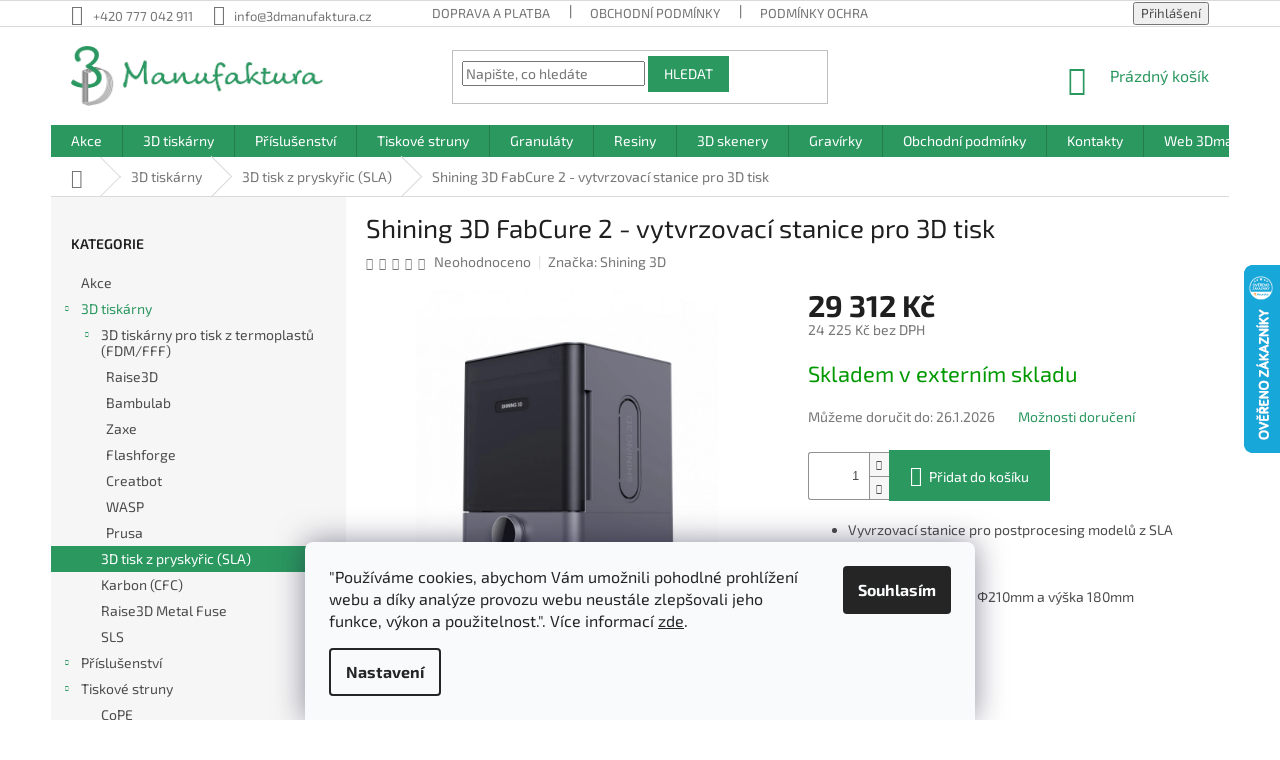

--- FILE ---
content_type: text/html; charset=utf-8
request_url: https://eshop.3dmanufaktura.cz/shining-3d-fabcure-2-vytvrzovaci-stanice-pro-3d-tisk/
body_size: 34094
content:
<!doctype html><html lang="cs" dir="ltr" class="header-background-light external-fonts-loaded"><head><meta charset="utf-8" /><meta name="viewport" content="width=device-width,initial-scale=1" /><title>Shining 3D FabCure 2 - vytvrzovací stanice pro 3D tisk s vyhřívanou komorou - eshop.3dmanufaktura.cz</title><link rel="preconnect" href="https://cdn.myshoptet.com" /><link rel="dns-prefetch" href="https://cdn.myshoptet.com" /><link rel="preload" href="https://cdn.myshoptet.com/prj/dist/master/cms/libs/jquery/jquery-1.11.3.min.js" as="script" /><link href="https://cdn.myshoptet.com/prj/dist/master/cms/templates/frontend_templates/shared/css/font-face/exo-2.css" rel="stylesheet"><link href="https://cdn.myshoptet.com/prj/dist/master/shop/dist/font-shoptet-11.css.62c94c7785ff2cea73b2.css" rel="stylesheet"><script>
dataLayer = [];
dataLayer.push({'shoptet' : {
    "pageId": 848,
    "pageType": "productDetail",
    "currency": "CZK",
    "currencyInfo": {
        "decimalSeparator": ",",
        "exchangeRate": 1,
        "priceDecimalPlaces": 0,
        "symbol": "K\u010d",
        "symbolLeft": 0,
        "thousandSeparator": " "
    },
    "language": "cs",
    "projectId": 426617,
    "product": {
        "id": 2277,
        "guid": "776c5f5a-7cc9-11ed-909a-246e9615c34c",
        "hasVariants": false,
        "codes": [
            {
                "code": "C5107"
            }
        ],
        "code": "C5107",
        "name": "Shining 3D FabCure 2 - vytvrzovac\u00ed stanice pro 3D tisk",
        "appendix": "",
        "weight": 0,
        "manufacturer": "Shining 3D",
        "manufacturerGuid": "1EF5333DFB74661EA414DA0BA3DED3EE",
        "currentCategory": "3D tisk\u00e1rny | SLA",
        "currentCategoryGuid": "c35e2f54-2309-11ed-b92e-ac1f6b0076ec",
        "defaultCategory": "3D tisk\u00e1rny | SLA",
        "defaultCategoryGuid": "c35e2f54-2309-11ed-b92e-ac1f6b0076ec",
        "currency": "CZK",
        "priceWithVat": 29312
    },
    "stocks": [
        {
            "id": "ext",
            "title": "Sklad",
            "isDeliveryPoint": 0,
            "visibleOnEshop": 1
        }
    ],
    "cartInfo": {
        "id": null,
        "freeShipping": false,
        "freeShippingFrom": 3500,
        "leftToFreeGift": {
            "formattedPrice": "0 K\u010d",
            "priceLeft": 0
        },
        "freeGift": false,
        "leftToFreeShipping": {
            "priceLeft": 3500,
            "dependOnRegion": 0,
            "formattedPrice": "3 500 K\u010d"
        },
        "discountCoupon": [],
        "getNoBillingShippingPrice": {
            "withoutVat": 0,
            "vat": 0,
            "withVat": 0
        },
        "cartItems": [],
        "taxMode": "ORDINARY"
    },
    "cart": [],
    "customer": {
        "priceRatio": 1,
        "priceListId": 1,
        "groupId": null,
        "registered": false,
        "mainAccount": false
    }
}});
dataLayer.push({'cookie_consent' : {
    "marketing": "denied",
    "analytics": "denied"
}});
document.addEventListener('DOMContentLoaded', function() {
    shoptet.consent.onAccept(function(agreements) {
        if (agreements.length == 0) {
            return;
        }
        dataLayer.push({
            'cookie_consent' : {
                'marketing' : (agreements.includes(shoptet.config.cookiesConsentOptPersonalisation)
                    ? 'granted' : 'denied'),
                'analytics': (agreements.includes(shoptet.config.cookiesConsentOptAnalytics)
                    ? 'granted' : 'denied')
            },
            'event': 'cookie_consent'
        });
    });
});
</script>
<meta property="og:type" content="website"><meta property="og:site_name" content="eshop.3dmanufaktura.cz"><meta property="og:url" content="https://eshop.3dmanufaktura.cz/shining-3d-fabcure-2-vytvrzovaci-stanice-pro-3d-tisk/"><meta property="og:title" content="Shining 3D FabCure 2 - vytvrzovací stanice pro 3D tisk s vyhřívanou komorou - eshop.3dmanufaktura.cz"><meta name="author" content="3D Manufaktura s.r.o."><meta name="web_author" content="Shoptet.cz"><meta name="dcterms.rightsHolder" content="eshop.3dmanufaktura.cz"><meta name="robots" content="index,follow"><meta property="og:image" content="https://cdn.myshoptet.com/usr/eshop.3dmanufaktura.cz/user/shop/big/2277_shining-3d-fabcure-2-vytvrzovaci-stanice-pro-3d-tisk.png?639ba481"><meta property="og:description" content="Vytvrzovací UV stanice s vyhřívanou komorou. Vše směrové UV LED, Rozměry 210x180 mm"><meta name="description" content="Vytvrzovací UV stanice s vyhřívanou komorou. Vše směrové UV LED, Rozměry 210x180 mm"><meta name="google-site-verification" content="YoUsPY376qKNrnFCTtGJfz8GtFJeBMHGxRfqpqsVXJQ"><meta property="product:price:amount" content="29312"><meta property="product:price:currency" content="CZK"><style>:root {--color-primary: #2b9860;--color-primary-h: 149;--color-primary-s: 56%;--color-primary-l: 38%;--color-primary-hover: #2b9860;--color-primary-hover-h: 149;--color-primary-hover-s: 56%;--color-primary-hover-l: 38%;--color-secondary: #2b9860;--color-secondary-h: 149;--color-secondary-s: 56%;--color-secondary-l: 38%;--color-secondary-hover: #2b9860;--color-secondary-hover-h: 149;--color-secondary-hover-s: 56%;--color-secondary-hover-l: 38%;--color-tertiary: #2b9860;--color-tertiary-h: 149;--color-tertiary-s: 56%;--color-tertiary-l: 38%;--color-tertiary-hover: #2b9860;--color-tertiary-hover-h: 149;--color-tertiary-hover-s: 56%;--color-tertiary-hover-l: 38%;--color-header-background: #ffffff;--template-font: "Exo 2";--template-headings-font: "Exo 2";--header-background-url: url("[data-uri]");--cookies-notice-background: #F8FAFB;--cookies-notice-color: #252525;--cookies-notice-button-hover: #27263f;--cookies-notice-link-hover: #3b3a5f;--templates-update-management-preview-mode-content: "Náhled aktualizací šablony je aktivní pro váš prohlížeč."}</style>
    
    <link href="https://cdn.myshoptet.com/prj/dist/master/shop/dist/main-11.less.fcb4a42d7bd8a71b7ee2.css" rel="stylesheet" />
        
    <script>var shoptet = shoptet || {};</script>
    <script src="https://cdn.myshoptet.com/prj/dist/master/shop/dist/main-3g-header.js.05f199e7fd2450312de2.js"></script>
<!-- User include --><!-- api 473(125) html code header -->

                <style>
                    #order-billing-methods .radio-wrapper[data-guid="bc5b0291-9b1d-11ed-88b4-ac1f6b0076ec"]:not(.cggooglepay), #order-billing-methods .radio-wrapper[data-guid="5e67e899-7b4a-11eb-ac23-ac1f6b0076ec"]:not(.cgapplepay) {
                        display: none;
                    }
                </style>
                <script type="text/javascript">
                    document.addEventListener('DOMContentLoaded', function() {
                        if (getShoptetDataLayer('pageType') === 'billingAndShipping') {
                            
                try {
                    if (window.ApplePaySession && window.ApplePaySession.canMakePayments()) {
                        document.querySelector('#order-billing-methods .radio-wrapper[data-guid="5e67e899-7b4a-11eb-ac23-ac1f6b0076ec"]').classList.add('cgapplepay');
                    }
                } catch (err) {} 
            
                            
                const cgBaseCardPaymentMethod = {
                        type: 'CARD',
                        parameters: {
                            allowedAuthMethods: ["PAN_ONLY", "CRYPTOGRAM_3DS"],
                            allowedCardNetworks: [/*"AMEX", "DISCOVER", "INTERAC", "JCB",*/ "MASTERCARD", "VISA"]
                        }
                };
                
                function cgLoadScript(src, callback)
                {
                    var s,
                        r,
                        t;
                    r = false;
                    s = document.createElement('script');
                    s.type = 'text/javascript';
                    s.src = src;
                    s.onload = s.onreadystatechange = function() {
                        if ( !r && (!this.readyState || this.readyState == 'complete') )
                        {
                            r = true;
                            callback();
                        }
                    };
                    t = document.getElementsByTagName('script')[0];
                    t.parentNode.insertBefore(s, t);
                } 
                
                function cgGetGoogleIsReadyToPayRequest() {
                    return Object.assign(
                        {},
                        {
                            apiVersion: 2,
                            apiVersionMinor: 0
                        },
                        {
                            allowedPaymentMethods: [cgBaseCardPaymentMethod]
                        }
                    );
                }

                function onCgGooglePayLoaded() {
                    let paymentsClient = new google.payments.api.PaymentsClient({environment: 'PRODUCTION'});
                    paymentsClient.isReadyToPay(cgGetGoogleIsReadyToPayRequest()).then(function(response) {
                        if (response.result) {
                            document.querySelector('#order-billing-methods .radio-wrapper[data-guid="bc5b0291-9b1d-11ed-88b4-ac1f6b0076ec"]').classList.add('cggooglepay');	 	 	 	 	 
                        }
                    })
                    .catch(function(err) {});
                }
                
                cgLoadScript('https://pay.google.com/gp/p/js/pay.js', onCgGooglePayLoaded);
            
                        }
                    });
                </script> 
                
<!-- service 450(104) html code header -->
<link href="https://cdn.myshoptet.com/usr/252557.myshoptet.com/user/documents/news-box-plus/Classic.css?v12" rel="stylesheet" />
<!-- service 654(301) html code header -->
<!-- Prefetch Pobo Page Builder CDN  -->
<link rel="dns-prefetch" href="https://image.pobo.cz">
<link href="https://cdnjs.cloudflare.com/ajax/libs/lightgallery/2.7.2/css/lightgallery.min.css" rel="stylesheet">
<link href="https://cdnjs.cloudflare.com/ajax/libs/lightgallery/2.7.2/css/lg-thumbnail.min.css" rel="stylesheet">


<!-- © Pobo Page Builder  -->
<script>
 	  window.addEventListener("DOMContentLoaded", function () {
		  var po = document.createElement("script");
		  po.type = "text/javascript";
		  po.async = true;
		  po.dataset.url = "https://www.pobo.cz";
			po.dataset.cdn = "https://image.pobo.space";
      po.dataset.tier = "standard";
      po.fetchpriority = "high";
      po.dataset.key = btoa(window.location.host);
		  po.id = "pobo-asset-url";
      po.platform = "shoptet";
      po.synergy = false;
		  po.src = "https://image.pobo.space/assets/editor.js?v=13";

		  var s = document.getElementsByTagName("script")[0];
		  s.parentNode.insertBefore(po, s);
	  });
</script>





<!-- project html code header -->
<link rel="apple-touch-icon" sizes="180x180" href="/user/documents/apple-touch-icon.png">
<link rel="icon" type="image/png" sizes="32x32" href="/user/documents/favicon-32x32.png">
<link rel="icon" type="image/png" sizes="16x16" href="/user/documents/favicon-16x16.png">
<link rel="manifest" href="/user/documents/site.webmanifest">
<link rel="mask-icon" href="/user/documents/safari-pinned-tab.svg" color="#5bbad5">
<link rel="shortcut icon" href="/user/documents/favicon.ico">
<meta name="msapplication-TileColor" content="#da532c">
<meta name="msapplication-config" content="/user/documents/browserconfig.xml">
<meta name="theme-color" content="#ffffff">

<!-- /User include --><link rel="canonical" href="https://eshop.3dmanufaktura.cz/shining-3d-fabcure-2-vytvrzovaci-stanice-pro-3d-tisk/" />    <script>
        var _hwq = _hwq || [];
        _hwq.push(['setKey', '09159E1755F281AF001BD5F3C57631D0']);
        _hwq.push(['setTopPos', '200']);
        _hwq.push(['showWidget', '22']);
        (function() {
            var ho = document.createElement('script');
            ho.src = 'https://cz.im9.cz/direct/i/gjs.php?n=wdgt&sak=09159E1755F281AF001BD5F3C57631D0';
            var s = document.getElementsByTagName('script')[0]; s.parentNode.insertBefore(ho, s);
        })();
    </script>
    <!-- Global site tag (gtag.js) - Google Analytics -->
    <script async src="https://www.googletagmanager.com/gtag/js?id=G-R8T2C78RXL"></script>
    <script>
        
        window.dataLayer = window.dataLayer || [];
        function gtag(){dataLayer.push(arguments);}
        

                    console.debug('default consent data');

            gtag('consent', 'default', {"ad_storage":"denied","analytics_storage":"denied","ad_user_data":"denied","ad_personalization":"denied","wait_for_update":500});
            dataLayer.push({
                'event': 'default_consent'
            });
        
        gtag('js', new Date());

                gtag('config', 'UA-189995517-1', { 'groups': "UA" });
        
                gtag('config', 'G-R8T2C78RXL', {"groups":"GA4","send_page_view":false,"content_group":"productDetail","currency":"CZK","page_language":"cs"});
        
                gtag('config', 'AW-529368068', {"allow_enhanced_conversions":true});
        
        
        
        
        
                    gtag('event', 'page_view', {"send_to":"GA4","page_language":"cs","content_group":"productDetail","currency":"CZK"});
        
                gtag('set', 'currency', 'CZK');

        gtag('event', 'view_item', {
            "send_to": "UA",
            "items": [
                {
                    "id": "C5107",
                    "name": "Shining 3D FabCure 2 - vytvrzovac\u00ed stanice pro 3D tisk",
                    "category": "3D tisk\u00e1rny \/ SLA",
                                        "brand": "Shining 3D",
                                                            "price": 24225
                }
            ]
        });
        
        
        
        
        
                    gtag('event', 'view_item', {"send_to":"GA4","page_language":"cs","content_group":"productDetail","value":24225,"currency":"CZK","items":[{"item_id":"C5107","item_name":"Shining 3D FabCure 2 - vytvrzovac\u00ed stanice pro 3D tisk","item_brand":"Shining 3D","item_category":"3D tisk\u00e1rny","item_category2":"SLA","price":24225,"quantity":1,"index":0}]});
        
        
        
        
        
        
        
        document.addEventListener('DOMContentLoaded', function() {
            if (typeof shoptet.tracking !== 'undefined') {
                for (var id in shoptet.tracking.bannersList) {
                    gtag('event', 'view_promotion', {
                        "send_to": "UA",
                        "promotions": [
                            {
                                "id": shoptet.tracking.bannersList[id].id,
                                "name": shoptet.tracking.bannersList[id].name,
                                "position": shoptet.tracking.bannersList[id].position
                            }
                        ]
                    });
                }
            }

            shoptet.consent.onAccept(function(agreements) {
                if (agreements.length !== 0) {
                    console.debug('gtag consent accept');
                    var gtagConsentPayload =  {
                        'ad_storage': agreements.includes(shoptet.config.cookiesConsentOptPersonalisation)
                            ? 'granted' : 'denied',
                        'analytics_storage': agreements.includes(shoptet.config.cookiesConsentOptAnalytics)
                            ? 'granted' : 'denied',
                                                                                                'ad_user_data': agreements.includes(shoptet.config.cookiesConsentOptPersonalisation)
                            ? 'granted' : 'denied',
                        'ad_personalization': agreements.includes(shoptet.config.cookiesConsentOptPersonalisation)
                            ? 'granted' : 'denied',
                        };
                    console.debug('update consent data', gtagConsentPayload);
                    gtag('consent', 'update', gtagConsentPayload);
                    dataLayer.push(
                        { 'event': 'update_consent' }
                    );
                }
            });
        });
    </script>
<script>
    (function(t, r, a, c, k, i, n, g) { t['ROIDataObject'] = k;
    t[k]=t[k]||function(){ (t[k].q=t[k].q||[]).push(arguments) },t[k].c=i;n=r.createElement(a),
    g=r.getElementsByTagName(a)[0];n.async=1;n.src=c;g.parentNode.insertBefore(n,g)
    })(window, document, 'script', '//www.heureka.cz/ocm/sdk.js?source=shoptet&version=2&page=product_detail', 'heureka', 'cz');

    heureka('set_user_consent', 0);
</script>
</head><body class="desktop id-848 in-pryskyrice-sla template-11 type-product type-detail multiple-columns-body columns-3 ums_forms_redesign--off ums_a11y_category_page--on ums_discussion_rating_forms--off ums_flags_display_unification--on ums_a11y_login--on mobile-header-version-0"><noscript>
    <style>
        #header {
            padding-top: 0;
            position: relative !important;
            top: 0;
        }
        .header-navigation {
            position: relative !important;
        }
        .overall-wrapper {
            margin: 0 !important;
        }
        body:not(.ready) {
            visibility: visible !important;
        }
    </style>
    <div class="no-javascript">
        <div class="no-javascript__title">Musíte změnit nastavení vašeho prohlížeče</div>
        <div class="no-javascript__text">Podívejte se na: <a href="https://www.google.com/support/bin/answer.py?answer=23852">Jak povolit JavaScript ve vašem prohlížeči</a>.</div>
        <div class="no-javascript__text">Pokud používáte software na blokování reklam, může být nutné povolit JavaScript z této stránky.</div>
        <div class="no-javascript__text">Děkujeme.</div>
    </div>
</noscript>

        <div id="fb-root"></div>
        <script>
            window.fbAsyncInit = function() {
                FB.init({
//                    appId            : 'your-app-id',
                    autoLogAppEvents : true,
                    xfbml            : true,
                    version          : 'v19.0'
                });
            };
        </script>
        <script async defer crossorigin="anonymous" src="https://connect.facebook.net/cs_CZ/sdk.js"></script>    <div class="siteCookies siteCookies--bottom siteCookies--light js-siteCookies" role="dialog" data-testid="cookiesPopup" data-nosnippet>
        <div class="siteCookies__form">
            <div class="siteCookies__content">
                <div class="siteCookies__text">
                    "Používáme cookies, abychom Vám umožnili pohodlné prohlížení webu a díky analýze provozu webu neustále zlepšovali jeho funkce, výkon a použitelnost.". Více informací <a href="https://eshop.3dmanufaktura.cz/podminky-ochrany-osobnich-udaju/" target="_blank" _blank="" rel="noopener noreferrer" noreferrer="" title="Podmínky ochrany osobních údajů">zde</a>.
                </div>
                <p class="siteCookies__links">
                    <button class="siteCookies__link js-cookies-settings" aria-label="Nastavení cookies" data-testid="cookiesSettings">Nastavení</button>
                </p>
            </div>
            <div class="siteCookies__buttonWrap">
                                <button class="siteCookies__button js-cookiesConsentSubmit" value="all" aria-label="Přijmout cookies" data-testid="buttonCookiesAccept">Souhlasím</button>
            </div>
        </div>
        <script>
            document.addEventListener("DOMContentLoaded", () => {
                const siteCookies = document.querySelector('.js-siteCookies');
                document.addEventListener("scroll", shoptet.common.throttle(() => {
                    const st = document.documentElement.scrollTop;
                    if (st > 1) {
                        siteCookies.classList.add('siteCookies--scrolled');
                    } else {
                        siteCookies.classList.remove('siteCookies--scrolled');
                    }
                }, 100));
            });
        </script>
    </div>
<a href="#content" class="skip-link sr-only">Přejít na obsah</a><div class="overall-wrapper"><div class="user-action"><div class="container">
    <div class="user-action-in">
                    <div id="login" class="user-action-login popup-widget login-widget" role="dialog" aria-labelledby="loginHeading">
        <div class="popup-widget-inner">
                            <h2 id="loginHeading">Přihlášení k vašemu účtu</h2><div id="customerLogin"><form action="/action/Customer/Login/" method="post" id="formLoginIncluded" class="csrf-enabled formLogin" data-testid="formLogin"><input type="hidden" name="referer" value="" /><div class="form-group"><div class="input-wrapper email js-validated-element-wrapper no-label"><input type="email" name="email" class="form-control" autofocus placeholder="E-mailová adresa (např. jan@novak.cz)" data-testid="inputEmail" autocomplete="email" required /></div></div><div class="form-group"><div class="input-wrapper password js-validated-element-wrapper no-label"><input type="password" name="password" class="form-control" placeholder="Heslo" data-testid="inputPassword" autocomplete="current-password" required /><span class="no-display">Nemůžete vyplnit toto pole</span><input type="text" name="surname" value="" class="no-display" /></div></div><div class="form-group"><div class="login-wrapper"><button type="submit" class="btn btn-secondary btn-text btn-login" data-testid="buttonSubmit">Přihlásit se</button><div class="password-helper"><a href="/registrace/" data-testid="signup" rel="nofollow">Nová registrace</a><a href="/klient/zapomenute-heslo/" rel="nofollow">Zapomenuté heslo</a></div></div></div></form>
</div>                    </div>
    </div>

                            <div id="cart-widget" class="user-action-cart popup-widget cart-widget loader-wrapper" data-testid="popupCartWidget" role="dialog" aria-hidden="true">
    <div class="popup-widget-inner cart-widget-inner place-cart-here">
        <div class="loader-overlay">
            <div class="loader"></div>
        </div>
    </div>

    <div class="cart-widget-button">
        <a href="/kosik/" class="btn btn-conversion" id="continue-order-button" rel="nofollow" data-testid="buttonNextStep">Pokračovat do košíku</a>
    </div>
</div>
            </div>
</div>
</div><div class="top-navigation-bar" data-testid="topNavigationBar">

    <div class="container">

        <div class="top-navigation-contacts">
            <strong>Zákaznická podpora:</strong><a href="tel:+420777042911" class="project-phone" aria-label="Zavolat na +420777042911" data-testid="contactboxPhone"><span>+420 777 042 911</span></a><a href="mailto:info@3dmanufaktura.cz" class="project-email" data-testid="contactboxEmail"><span>info@3dmanufaktura.cz</span></a>        </div>

                            <div class="top-navigation-menu">
                <div class="top-navigation-menu-trigger"></div>
                <ul class="top-navigation-bar-menu">
                                            <li class="top-navigation-menu-item-27">
                            <a href="/doprava-platba/">Doprava a platba</a>
                        </li>
                                            <li class="top-navigation-menu-item-39">
                            <a href="/obchodni-podminky/">Obchodní podmínky</a>
                        </li>
                                            <li class="top-navigation-menu-item-691">
                            <a href="/podminky-ochrany-osobnich-udaju/">Podmínky ochrany osobních údajů </a>
                        </li>
                                    </ul>
                <ul class="top-navigation-bar-menu-helper"></ul>
            </div>
        
        <div class="top-navigation-tools">
            <div class="responsive-tools">
                <a href="#" class="toggle-window" data-target="search" aria-label="Hledat" data-testid="linkSearchIcon"></a>
                                                            <a href="#" class="toggle-window" data-target="login"></a>
                                                    <a href="#" class="toggle-window" data-target="navigation" aria-label="Menu" data-testid="hamburgerMenu"></a>
            </div>
                        <button class="top-nav-button top-nav-button-login toggle-window" type="button" data-target="login" aria-haspopup="dialog" aria-controls="login" aria-expanded="false" data-testid="signin"><span>Přihlášení</span></button>        </div>

    </div>

</div>
<header id="header"><div class="container navigation-wrapper">
    <div class="header-top">
        <div class="site-name-wrapper">
            <div class="site-name"><a href="/" data-testid="linkWebsiteLogo"><img src="https://cdn.myshoptet.com/usr/eshop.3dmanufaktura.cz/user/logos/3d_manufaktura_sirkove.png" alt="3D Manufaktura s.r.o." fetchpriority="low" /></a></div>        </div>
        <div class="search" itemscope itemtype="https://schema.org/WebSite">
            <meta itemprop="headline" content="SLA"/><meta itemprop="url" content="https://eshop.3dmanufaktura.cz"/><meta itemprop="text" content="Vytvrzovací UV stanice s vyhřívanou komorou. Vše směrové UV LED, Rozměry 210x180 mm"/>            <form action="/action/ProductSearch/prepareString/" method="post"
    id="formSearchForm" class="search-form compact-form js-search-main"
    itemprop="potentialAction" itemscope itemtype="https://schema.org/SearchAction" data-testid="searchForm">
    <fieldset>
        <meta itemprop="target"
            content="https://eshop.3dmanufaktura.cz/vyhledavani/?string={string}"/>
        <input type="hidden" name="language" value="cs"/>
        
            
<input
    type="search"
    name="string"
        class="query-input form-control search-input js-search-input"
    placeholder="Napište, co hledáte"
    autocomplete="off"
    required
    itemprop="query-input"
    aria-label="Vyhledávání"
    data-testid="searchInput"
>
            <button type="submit" class="btn btn-default" data-testid="searchBtn">Hledat</button>
        
    </fieldset>
</form>
        </div>
        <div class="navigation-buttons">
                
    <a href="/kosik/" class="btn btn-icon toggle-window cart-count" data-target="cart" data-hover="true" data-redirect="true" data-testid="headerCart" rel="nofollow" aria-haspopup="dialog" aria-expanded="false" aria-controls="cart-widget">
        
                <span class="sr-only">Nákupní košík</span>
        
            <span class="cart-price visible-lg-inline-block" data-testid="headerCartPrice">
                                    Prázdný košík                            </span>
        
    
            </a>
        </div>
    </div>
    <nav id="navigation" aria-label="Hlavní menu" data-collapsible="true"><div class="navigation-in menu"><ul class="menu-level-1" role="menubar" data-testid="headerMenuItems"><li class="menu-item-815" role="none"><a href="/akce/" data-testid="headerMenuItem" role="menuitem" aria-expanded="false"><b>Akce</b></a></li>
<li class="menu-item-740 ext" role="none"><a href="/3d-tiskarny/" data-testid="headerMenuItem" role="menuitem" aria-haspopup="true" aria-expanded="false"><b>3D tiskárny</b><span class="submenu-arrow"></span></a><ul class="menu-level-2" aria-label="3D tiskárny" tabindex="-1" role="menu"><li class="menu-item-1028 has-third-level" role="none"><div class="menu-no-image"><a href="/3d-tiskarny-pro-tisk-z-termoplastu--fdm-fff/" data-testid="headerMenuItem" role="menuitem"><span>3D tiskárny pro tisk z termoplastů (FDM/FFF)</span></a>
                                                    <ul class="menu-level-3" role="menu">
                                                                    <li class="menu-item-1031" role="none">
                                        <a href="/raise3d/" data-testid="headerMenuItem" role="menuitem">
                                            Raise3D</a>,                                    </li>
                                                                    <li class="menu-item-1034" role="none">
                                        <a href="/bambulab/" data-testid="headerMenuItem" role="menuitem">
                                            Bambulab</a>,                                    </li>
                                                                    <li class="menu-item-1037" role="none">
                                        <a href="/zaxe/" data-testid="headerMenuItem" role="menuitem">
                                            Zaxe</a>,                                    </li>
                                                                    <li class="menu-item-1040" role="none">
                                        <a href="/flashforge/" data-testid="headerMenuItem" role="menuitem">
                                            Flashforge</a>,                                    </li>
                                                                    <li class="menu-item-1043" role="none">
                                        <a href="/creatbot/" data-testid="headerMenuItem" role="menuitem">
                                            Creatbot</a>,                                    </li>
                                                                    <li class="menu-item-1046" role="none">
                                        <a href="/wasp/" data-testid="headerMenuItem" role="menuitem">
                                            WASP</a>,                                    </li>
                                                                    <li class="menu-item-1049" role="none">
                                        <a href="/prusa/" data-testid="headerMenuItem" role="menuitem">
                                            Prusa</a>                                    </li>
                                                            </ul>
                        </div></li><li class="menu-item-848 active" role="none"><div class="menu-no-image"><a href="/pryskyrice-sla/" data-testid="headerMenuItem" role="menuitem"><span>3D tisk z pryskyřic (SLA)</span></a>
                        </div></li><li class="menu-item-746" role="none"><div class="menu-no-image"><a href="/anisoprint/" data-testid="headerMenuItem" role="menuitem"><span>Karbon (CFC)</span></a>
                        </div></li><li class="menu-item-929" role="none"><div class="menu-no-image"><a href="/raise3d-metal-fuse/" data-testid="headerMenuItem" role="menuitem"><span>Raise3D Metal Fuse</span></a>
                        </div></li><li class="menu-item-932" role="none"><div class="menu-no-image"><a href="/sls-3d-tiskarny/" data-testid="headerMenuItem" role="menuitem"><span>SLS</span></a>
                        </div></li></ul></li>
<li class="menu-item-716 ext" role="none"><a href="/prislusenstvi/" data-testid="headerMenuItem" role="menuitem" aria-haspopup="true" aria-expanded="false"><b>Příslušenství</b><span class="submenu-arrow"></span></a><ul class="menu-level-2" aria-label="Příslušenství" tabindex="-1" role="menu"><li class="menu-item-1076" role="none"><div class="menu-no-image"><a href="/prislusenstvi-xtool/" data-testid="headerMenuItem" role="menuitem"><span>Příslušenství xTool</span></a>
                        </div></li><li class="menu-item-752" role="none"><div class="menu-no-image"><a href="/pomucky-3d-tisk/" data-testid="headerMenuItem" role="menuitem"><span>Pomůcky</span></a>
                        </div></li><li class="menu-item-958 has-third-level" role="none"><div class="menu-no-image"><a href="/prislusenstvi-bambu-lab/" data-testid="headerMenuItem" role="menuitem"><span>Příslušenství Bambu Lab</span></a>
                                                    <ul class="menu-level-3" role="menu">
                                                                    <li class="menu-item-1067" role="none">
                                        <a href="/prislusenstvi-h2d/" data-testid="headerMenuItem" role="menuitem">
                                            Příslušenství H2D</a>,                                    </li>
                                                                    <li class="menu-item-1079" role="none">
                                        <a href="/prislusenstvi-bambu-lab-p2/" data-testid="headerMenuItem" role="menuitem">
                                            Příslušenství P2</a>                                    </li>
                                                            </ul>
                        </div></li><li class="menu-item-977 has-third-level" role="none"><div class="menu-no-image"><a href="/prislusenstvi-raise3d/" data-testid="headerMenuItem" role="menuitem"><span>Příslušenství Raise3D</span></a>
                                                    <ul class="menu-level-3" role="menu">
                                                                    <li class="menu-item-827" role="none">
                                        <a href="/prislusenstvi-raise3d-pro3/" data-testid="headerMenuItem" role="menuitem">
                                            Příslušenství Raise3D Pro3</a>,                                    </li>
                                                                    <li class="menu-item-737" role="none">
                                        <a href="/prislusenstvi-raise3d-e2/" data-testid="headerMenuItem" role="menuitem">
                                            Příslušenství Raise3D E2</a>,                                    </li>
                                                                    <li class="menu-item-833" role="none">
                                        <a href="/prislusenstvi-raise3d-e2cf/" data-testid="headerMenuItem" role="menuitem">
                                            Příslušenství Raise3D E2CF</a>,                                    </li>
                                                                    <li class="menu-item-719" role="none">
                                        <a href="/prislusenstvi-raise3d-pro2/" data-testid="headerMenuItem" role="menuitem">
                                            Příslušenství Raise3D Pro2</a>,                                    </li>
                                                                    <li class="menu-item-722" role="none">
                                        <a href="/prislusenstvi-raise3d-n1-n2-n2-plus/" data-testid="headerMenuItem" role="menuitem">
                                            Příslušenství Raise3D N1/N2/N2 Plus</a>,                                    </li>
                                                                    <li class="menu-item-984" role="none">
                                        <a href="/prislusenstvi-raise3d-df2/" data-testid="headerMenuItem" role="menuitem">
                                            Příslušenství Raise3D DF2</a>                                    </li>
                                                            </ul>
                        </div></li><li class="menu-item-915" role="none"><div class="menu-no-image"><a href="/prislusenstvi-flashforge/" data-testid="headerMenuItem" role="menuitem"><span>Příslušenství Flashforge</span></a>
                        </div></li><li class="menu-item-839" role="none"><div class="menu-no-image"><a href="/prislusenstvi-ultimaker-prusa/" data-testid="headerMenuItem" role="menuitem"><span>Příslušenství Ultimaker, Prusa, Shining3D</span></a>
                        </div></li><li class="menu-item-952" role="none"><div class="menu-no-image"><a href="/prislusenstvi-zaxe/" data-testid="headerMenuItem" role="menuitem"><span>Příslušenství Zaxe</span></a>
                        </div></li><li class="menu-item-955" role="none"><div class="menu-no-image"><a href="/prislusenstvi-ankermake/" data-testid="headerMenuItem" role="menuitem"><span>Příslušenství AnkerMake</span></a>
                        </div></li><li class="menu-item-1022 has-third-level" role="none"><div class="menu-no-image"><a href="/prislusenstvi-wasp/" data-testid="headerMenuItem" role="menuitem"><span>Příslušenství WASP</span></a>
                                                    <ul class="menu-level-3" role="menu">
                                                                    <li class="menu-item-1025" role="none">
                                        <a href="/wasp-2040-clay/" data-testid="headerMenuItem" role="menuitem">
                                            WASP 2040 Clay</a>                                    </li>
                                                            </ul>
                        </div></li></ul></li>
<li class="menu-item-707 ext" role="none"><a href="/tiskove-struny/" data-testid="headerMenuItem" role="menuitem" aria-haspopup="true" aria-expanded="false"><b>Tiskové struny</b><span class="submenu-arrow"></span></a><ul class="menu-level-2" aria-label="Tiskové struny" tabindex="-1" role="menu"><li class="menu-item-1052" role="none"><div class="menu-no-image"><a href="/cope/" data-testid="headerMenuItem" role="menuitem"><span>CoPE</span></a>
                        </div></li><li class="menu-item-891" role="none"><div class="menu-no-image"><a href="/polyterra/" data-testid="headerMenuItem" role="menuitem"><span>Polyterra</span></a>
                        </div></li><li class="menu-item-710" role="none"><div class="menu-no-image"><a href="/pla/" data-testid="headerMenuItem" role="menuitem"><span>PLA</span></a>
                        </div></li><li class="menu-item-870" role="none"><div class="menu-no-image"><a href="/pla-plus/" data-testid="headerMenuItem" role="menuitem"><span>PLA+</span></a>
                        </div></li><li class="menu-item-965" role="none"><div class="menu-no-image"><a href="/pla-pro/" data-testid="headerMenuItem" role="menuitem"><span>PLA Pro</span></a>
                        </div></li><li class="menu-item-728" role="none"><div class="menu-no-image"><a href="/petg/" data-testid="headerMenuItem" role="menuitem"><span>PETG</span></a>
                        </div></li><li class="menu-item-797" role="none"><div class="menu-no-image"><a href="/cpe/" data-testid="headerMenuItem" role="menuitem"><span>CPE</span></a>
                        </div></li><li class="menu-item-713" role="none"><div class="menu-no-image"><a href="/abs/" data-testid="headerMenuItem" role="menuitem"><span>ABS</span></a>
                        </div></li><li class="menu-item-791" role="none"><div class="menu-no-image"><a href="/asa/" data-testid="headerMenuItem" role="menuitem"><span>ASA</span></a>
                        </div></li><li class="menu-item-773" role="none"><div class="menu-no-image"><a href="/nylon-pa/" data-testid="headerMenuItem" role="menuitem"><span>Nylon (PA)</span></a>
                        </div></li><li class="menu-item-779" role="none"><div class="menu-no-image"><a href="/flexibilni-filamenty/" data-testid="headerMenuItem" role="menuitem"><span>Flexibilní</span></a>
                        </div></li><li class="menu-item-731" role="none"><div class="menu-no-image"><a href="/pc/" data-testid="headerMenuItem" role="menuitem"><span>PC</span></a>
                        </div></li><li class="menu-item-755" role="none"><div class="menu-no-image"><a href="/pp/" data-testid="headerMenuItem" role="menuitem"><span>PP</span></a>
                        </div></li><li class="menu-item-761" role="none"><div class="menu-no-image"><a href="/specialni/" data-testid="headerMenuItem" role="menuitem"><span>Speciální filamenty</span></a>
                        </div></li><li class="menu-item-725" role="none"><div class="menu-no-image"><a href="/podpurne-materialy/" data-testid="headerMenuItem" role="menuitem"><span>Podpůrné materiály</span></a>
                        </div></li><li class="menu-item-821" role="none"><div class="menu-no-image"><a href="/hips/" data-testid="headerMenuItem" role="menuitem"><span>HIPS</span></a>
                        </div></li><li class="menu-item-946" role="none"><div class="menu-no-image"><a href="/peek/" data-testid="headerMenuItem" role="menuitem"><span>PEEK</span></a>
                        </div></li><li class="menu-item-803" role="none"><div class="menu-no-image"><a href="/anisoprint-materialy/" data-testid="headerMenuItem" role="menuitem"><span>Anisoprint</span></a>
                        </div></li><li class="menu-item-876" role="none"><div class="menu-no-image"><a href="/pmma/" data-testid="headerMenuItem" role="menuitem"><span>PMMA</span></a>
                        </div></li><li class="menu-item-938" role="none"><div class="menu-no-image"><a href="/filamenty-kov/" data-testid="headerMenuItem" role="menuitem"><span>kovy</span></a>
                        </div></li></ul></li>
<li class="menu-item-987" role="none"><a href="/granulaty/" data-testid="headerMenuItem" role="menuitem" aria-expanded="false"><b>Granuláty</b></a></li>
<li class="menu-item-860" role="none"><a href="/resiny-pryskyrice/" data-testid="headerMenuItem" role="menuitem" aria-expanded="false"><b>Resiny</b></a></li>
<li class="menu-item-767 ext" role="none"><a href="/3d-skenery/" data-testid="headerMenuItem" role="menuitem" aria-haspopup="true" aria-expanded="false"><b>3D skenery</b><span class="submenu-arrow"></span></a><ul class="menu-level-2" aria-label="3D skenery" tabindex="-1" role="menu"><li class="menu-item-1004" role="none"><div class="menu-no-image"><a href="/revopoint/" data-testid="headerMenuItem" role="menuitem"><span>Revopoint</span></a>
                        </div></li><li class="menu-item-1007" role="none"><div class="menu-no-image"><a href="/shining-3d/" data-testid="headerMenuItem" role="menuitem"><span>Shining 3D</span></a>
                        </div></li><li class="menu-item-1013 has-third-level" role="none"><div class="menu-no-image"><a href="/prislusenstvi-2/" data-testid="headerMenuItem" role="menuitem"><span>Příslušenství</span></a>
                                                    <ul class="menu-level-3" role="menu">
                                                                    <li class="menu-item-1010" role="none">
                                        <a href="/prislusenstvi-shining-3d/" data-testid="headerMenuItem" role="menuitem">
                                            Příslušenství Shining 3D</a>,                                    </li>
                                                                    <li class="menu-item-964" role="none">
                                        <a href="/prislusenstvi-revopoint/" data-testid="headerMenuItem" role="menuitem">
                                            Příslušenství Revopoint</a>                                    </li>
                                                            </ul>
                        </div></li></ul></li>
<li class="menu-item-1016 ext" role="none"><a href="/gravirky/" data-testid="headerMenuItem" role="menuitem" aria-haspopup="true" aria-expanded="false"><b>Gravírky</b><span class="submenu-arrow"></span></a><ul class="menu-level-2" aria-label="Gravírky" tabindex="-1" role="menu"><li class="menu-item-1070" role="none"><div class="menu-no-image"><a href="/xtool-f2/" data-testid="headerMenuItem" role="menuitem"><span>xTool F2</span></a>
                        </div></li><li class="menu-item-1055" role="none"><div class="menu-no-image"><a href="/xtool-f1/" data-testid="headerMenuItem" role="menuitem"><span>xTool F1</span></a>
                        </div></li><li class="menu-item-1061" role="none"><div class="menu-no-image"><a href="/xtool-p2s/" data-testid="headerMenuItem" role="menuitem"><span>xTool P2S</span></a>
                        </div></li><li class="menu-item-1064" role="none"><div class="menu-no-image"><a href="/xtool-s1/" data-testid="headerMenuItem" role="menuitem"><span>xTool S1</span></a>
                        </div></li><li class="menu-item-1073" role="none"><div class="menu-no-image"><a href="/screen-printer/" data-testid="headerMenuItem" role="menuitem"><span>Screen Printer</span></a>
                        </div></li></ul></li>
<li class="menu-item-39" role="none"><a href="/obchodni-podminky/" data-testid="headerMenuItem" role="menuitem" aria-expanded="false"><b>Obchodní podmínky</b></a></li>
<li class="menu-item-29" role="none"><a href="/kontakty/" data-testid="headerMenuItem" role="menuitem" aria-expanded="false"><b>Kontakty</b></a></li>
<li class="menu-item-external-17" role="none"><a href="https://3dmanufaktura.cz" target="blank" data-testid="headerMenuItem" role="menuitem" aria-expanded="false"><b>Web 3Dmanufaktura.cz</b></a></li>
<li class="menu-item--51" role="none"><a href="/hodnoceni-obchodu/" data-testid="headerMenuItem" role="menuitem" aria-expanded="false"><b>Hodnocení obchodu</b></a></li>
<li class="ext" id="nav-manufacturers" role="none"><a href="https://eshop.3dmanufaktura.cz/znacka/" data-testid="brandsText" role="menuitem"><b>Značky</b><span class="submenu-arrow"></span></a><ul class="menu-level-2" role="menu"><li role="none"><a href="/znacka/3d-solex/" data-testid="brandName" role="menuitem"><span>3D Solex</span></a></li><li role="none"><a href="/znacka/3dlac/" data-testid="brandName" role="menuitem"><span>3DLAC</span></a></li><li role="none"><a href="/znacka/3dxtech/" data-testid="brandName" role="menuitem"><span>3DXTECH</span></a></li><li role="none"><a href="/znacka/anisoprint/" data-testid="brandName" role="menuitem"><span>Anisoprint</span></a></li><li role="none"><a href="/znacka/ankermake/" data-testid="brandName" role="menuitem"><span>AnkerMake</span></a></li><li role="none"><a href="/znacka/basf/" data-testid="brandName" role="menuitem"><span>BASF</span></a></li><li role="none"><a href="/znacka/bondtech/" data-testid="brandName" role="menuitem"><span>Bondtech</span></a></li><li role="none"><a href="/znacka/buildtak/" data-testid="brandName" role="menuitem"><span>BuildTak</span></a></li><li role="none"><a href="/znacka/capricorn/" data-testid="brandName" role="menuitem"><span>Capricorn</span></a></li><li role="none"><a href="/znacka/dima3d/" data-testid="brandName" role="menuitem"><span>Dima3D</span></a></li><li role="none"><a href="/znacka/e3d/" data-testid="brandName" role="menuitem"><span>E3D</span></a></li><li role="none"><a href="/znacka/extrudr/" data-testid="brandName" role="menuitem"><span>Extrudr</span></a></li><li role="none"><a href="/znacka/filament-pm/" data-testid="brandName" role="menuitem"><span>Filament-PM</span></a></li><li role="none"><a href="/znacka/fillamentum/" data-testid="brandName" role="menuitem"><span>Fillamentum</span></a></li><li role="none"><a href="/znacka/flashforge/" data-testid="brandName" role="menuitem"><span>Flashforge</span></a></li><li role="none"><a href="/znacka/leon3d/" data-testid="brandName" role="menuitem"><span>LEON3D</span></a></li><li role="none"><a href="/znacka/magigoo/" data-testid="brandName" role="menuitem"><span>Magigoo</span></a></li><li role="none"><a href="/znacka/mtplus/" data-testid="brandName" role="menuitem"><span>MTPlus</span></a></li><li role="none"><a href="/znacka/polymaker/" data-testid="brandName" role="menuitem"><span>Polymaker</span></a></li><li role="none"><a href="/znacka/ppprint/" data-testid="brandName" role="menuitem"><span>PPprint</span></a></li><li role="none"><a href="/znacka/primacreator/" data-testid="brandName" role="menuitem"><span>PrimaCreator</span></a></li><li role="none"><a href="/znacka/profila/" data-testid="brandName" role="menuitem"><span>Profila</span></a></li><li role="none"><a href="/znacka/raise3d/" data-testid="brandName" role="menuitem"><span>Raise3D</span></a></li><li role="none"><a href="/znacka/reflecon/" data-testid="brandName" role="menuitem"><span>Reflecon</span></a></li><li role="none"><a href="/znacka/shining-3d/" data-testid="brandName" role="menuitem"><span>Shining 3D</span></a></li><li role="none"><a href="/znacka/treed-filamenty/" data-testid="brandName" role="menuitem"><span>TreeD</span></a></li><li role="none"><a href="/znacka/wasp/" data-testid="brandName" role="menuitem"><span>WASP</span></a></li><li role="none"><a href="/znacka/zaxe/" data-testid="brandName" role="menuitem"><span>Zaxe</span></a></li></ul>
</li></ul></div><span class="navigation-close"></span></nav><div class="menu-helper" data-testid="hamburgerMenu"><span>Více</span></div>
</div></header><!-- / header -->


                    <div class="container breadcrumbs-wrapper">
            <div class="breadcrumbs navigation-home-icon-wrapper" itemscope itemtype="https://schema.org/BreadcrumbList">
                                                                            <span id="navigation-first" data-basetitle="3D Manufaktura s.r.o." itemprop="itemListElement" itemscope itemtype="https://schema.org/ListItem">
                <a href="/" itemprop="item" class="navigation-home-icon"><span class="sr-only" itemprop="name">Domů</span></a>
                <span class="navigation-bullet">/</span>
                <meta itemprop="position" content="1" />
            </span>
                                <span id="navigation-1" itemprop="itemListElement" itemscope itemtype="https://schema.org/ListItem">
                <a href="/3d-tiskarny/" itemprop="item" data-testid="breadcrumbsSecondLevel"><span itemprop="name">3D tiskárny</span></a>
                <span class="navigation-bullet">/</span>
                <meta itemprop="position" content="2" />
            </span>
                                <span id="navigation-2" itemprop="itemListElement" itemscope itemtype="https://schema.org/ListItem">
                <a href="/pryskyrice-sla/" itemprop="item" data-testid="breadcrumbsSecondLevel"><span itemprop="name">3D tisk z pryskyřic (SLA)</span></a>
                <span class="navigation-bullet">/</span>
                <meta itemprop="position" content="3" />
            </span>
                                            <span id="navigation-3" itemprop="itemListElement" itemscope itemtype="https://schema.org/ListItem" data-testid="breadcrumbsLastLevel">
                <meta itemprop="item" content="https://eshop.3dmanufaktura.cz/shining-3d-fabcure-2-vytvrzovaci-stanice-pro-3d-tisk/" />
                <meta itemprop="position" content="4" />
                <span itemprop="name" data-title="Shining 3D FabCure 2 - vytvrzovací stanice pro 3D tisk">Shining 3D FabCure 2 - vytvrzovací stanice pro 3D tisk <span class="appendix"></span></span>
            </span>
            </div>
        </div>
    
<div id="content-wrapper" class="container content-wrapper">
    
    <div class="content-wrapper-in">
                                                <aside class="sidebar sidebar-left"  data-testid="sidebarMenu">
                                                                                                <div class="sidebar-inner">
                                                                                                        <div class="box box-bg-variant box-categories">    <div class="skip-link__wrapper">
        <span id="categories-start" class="skip-link__target js-skip-link__target sr-only" tabindex="-1">&nbsp;</span>
        <a href="#categories-end" class="skip-link skip-link--start sr-only js-skip-link--start">Přeskočit kategorie</a>
    </div>

<h4>Kategorie</h4>


<div id="categories"><div class="categories cat-01 external" id="cat-815"><div class="topic"><a href="/akce/">Akce<span class="cat-trigger">&nbsp;</span></a></div></div><div class="categories cat-02 expandable active expanded" id="cat-740"><div class="topic child-active"><a href="/3d-tiskarny/">3D tiskárny<span class="cat-trigger">&nbsp;</span></a></div>

                    <ul class=" active expanded">
                                        <li class="
                                 expandable                 expanded                ">
                <a href="/3d-tiskarny-pro-tisk-z-termoplastu--fdm-fff/">
                    3D tiskárny pro tisk z termoplastů (FDM/FFF)
                    <span class="cat-trigger">&nbsp;</span>                </a>
                                                            

                    <ul class=" expanded">
                                        <li >
                <a href="/raise3d/">
                    Raise3D
                                    </a>
                                                                </li>
                                <li >
                <a href="/bambulab/">
                    Bambulab
                                    </a>
                                                                </li>
                                <li >
                <a href="/zaxe/">
                    Zaxe
                                    </a>
                                                                </li>
                                <li >
                <a href="/flashforge/">
                    Flashforge
                                    </a>
                                                                </li>
                                <li >
                <a href="/creatbot/">
                    Creatbot
                                    </a>
                                                                </li>
                                <li >
                <a href="/wasp/">
                    WASP
                                    </a>
                                                                </li>
                                <li >
                <a href="/prusa/">
                    Prusa
                                    </a>
                                                                </li>
                </ul>
    
                                                </li>
                                <li class="
                active                                                 ">
                <a href="/pryskyrice-sla/">
                    3D tisk z pryskyřic (SLA)
                                    </a>
                                                                </li>
                                <li >
                <a href="/anisoprint/">
                    Karbon (CFC)
                                    </a>
                                                                </li>
                                <li >
                <a href="/raise3d-metal-fuse/">
                    Raise3D Metal Fuse
                                    </a>
                                                                </li>
                                <li >
                <a href="/sls-3d-tiskarny/">
                    SLS
                                    </a>
                                                                </li>
                </ul>
    </div><div class="categories cat-01 expandable external" id="cat-716"><div class="topic"><a href="/prislusenstvi/">Příslušenství<span class="cat-trigger">&nbsp;</span></a></div>

    </div><div class="categories cat-02 expandable expanded" id="cat-707"><div class="topic"><a href="/tiskove-struny/">Tiskové struny<span class="cat-trigger">&nbsp;</span></a></div>

                    <ul class=" expanded">
                                        <li >
                <a href="/cope/">
                    CoPE
                                    </a>
                                                                </li>
                                <li >
                <a href="/polyterra/">
                    Polyterra
                                    </a>
                                                                </li>
                                <li >
                <a href="/pla/">
                    PLA
                                    </a>
                                                                </li>
                                <li >
                <a href="/pla-plus/">
                    PLA+
                                    </a>
                                                                </li>
                                <li >
                <a href="/pla-pro/">
                    PLA Pro
                                    </a>
                                                                </li>
                                <li >
                <a href="/petg/">
                    PETG
                                    </a>
                                                                </li>
                                <li >
                <a href="/cpe/">
                    CPE
                                    </a>
                                                                </li>
                                <li >
                <a href="/abs/">
                    ABS
                                    </a>
                                                                </li>
                                <li >
                <a href="/asa/">
                    ASA
                                    </a>
                                                                </li>
                                <li >
                <a href="/nylon-pa/">
                    Nylon (PA)
                                    </a>
                                                                </li>
                                <li >
                <a href="/flexibilni-filamenty/">
                    Flexibilní
                                    </a>
                                                                </li>
                                <li >
                <a href="/pc/">
                    PC
                                    </a>
                                                                </li>
                                <li >
                <a href="/pp/">
                    PP
                                    </a>
                                                                </li>
                                <li >
                <a href="/specialni/">
                    Speciální filamenty
                                    </a>
                                                                </li>
                                <li >
                <a href="/podpurne-materialy/">
                    Podpůrné materiály
                                    </a>
                                                                </li>
                                <li >
                <a href="/hips/">
                    HIPS
                                    </a>
                                                                </li>
                                <li >
                <a href="/peek/">
                    PEEK
                                    </a>
                                                                </li>
                                <li >
                <a href="/anisoprint-materialy/">
                    Anisoprint
                                    </a>
                                                                </li>
                                <li >
                <a href="/pmma/">
                    PMMA
                                    </a>
                                                                </li>
                                <li >
                <a href="/filamenty-kov/">
                    kovy
                                    </a>
                                                                </li>
                </ul>
    </div><div class="categories cat-01 expanded" id="cat-987"><div class="topic"><a href="/granulaty/">Granuláty<span class="cat-trigger">&nbsp;</span></a></div></div><div class="categories cat-02 expanded" id="cat-860"><div class="topic"><a href="/resiny-pryskyrice/">Resiny<span class="cat-trigger">&nbsp;</span></a></div></div><div class="categories cat-01 expandable expanded" id="cat-767"><div class="topic"><a href="/3d-skenery/">3D skenery<span class="cat-trigger">&nbsp;</span></a></div>

                    <ul class=" expanded">
                                        <li >
                <a href="/revopoint/">
                    Revopoint
                                    </a>
                                                                </li>
                                <li >
                <a href="/shining-3d/">
                    Shining 3D
                                    </a>
                                                                </li>
                                <li class="
                                 expandable                                 external">
                <a href="/prislusenstvi-2/">
                    Příslušenství
                    <span class="cat-trigger">&nbsp;</span>                </a>
                                                            

    
                                                </li>
                </ul>
    </div><div class="categories cat-02 expandable expanded" id="cat-1016"><div class="topic"><a href="/gravirky/">Gravírky<span class="cat-trigger">&nbsp;</span></a></div>

                    <ul class=" expanded">
                                        <li >
                <a href="/xtool-f2/">
                    xTool F2
                                    </a>
                                                                </li>
                                <li >
                <a href="/xtool-f1/">
                    xTool F1
                                    </a>
                                                                </li>
                                <li >
                <a href="/xtool-p2s/">
                    xTool P2S
                                    </a>
                                                                </li>
                                <li >
                <a href="/xtool-s1/">
                    xTool S1
                                    </a>
                                                                </li>
                                <li >
                <a href="/screen-printer/">
                    Screen Printer
                                    </a>
                                                                </li>
                </ul>
    </div>                <div class="categories cat-02 expandable" id="cat-manufacturers" data-testid="brandsList">
            
            <div class="topic"><a href="https://eshop.3dmanufaktura.cz/znacka/" data-testid="brandsText">Značky</a></div>
            <ul class="menu-level-2" role="menu"><li role="none"><a href="/znacka/3d-solex/" data-testid="brandName" role="menuitem"><span>3D Solex</span></a></li><li role="none"><a href="/znacka/3dlac/" data-testid="brandName" role="menuitem"><span>3DLAC</span></a></li><li role="none"><a href="/znacka/3dxtech/" data-testid="brandName" role="menuitem"><span>3DXTECH</span></a></li><li role="none"><a href="/znacka/anisoprint/" data-testid="brandName" role="menuitem"><span>Anisoprint</span></a></li><li role="none"><a href="/znacka/ankermake/" data-testid="brandName" role="menuitem"><span>AnkerMake</span></a></li><li role="none"><a href="/znacka/basf/" data-testid="brandName" role="menuitem"><span>BASF</span></a></li><li role="none"><a href="/znacka/bondtech/" data-testid="brandName" role="menuitem"><span>Bondtech</span></a></li><li role="none"><a href="/znacka/buildtak/" data-testid="brandName" role="menuitem"><span>BuildTak</span></a></li><li role="none"><a href="/znacka/capricorn/" data-testid="brandName" role="menuitem"><span>Capricorn</span></a></li><li role="none"><a href="/znacka/dima3d/" data-testid="brandName" role="menuitem"><span>Dima3D</span></a></li><li role="none"><a href="/znacka/e3d/" data-testid="brandName" role="menuitem"><span>E3D</span></a></li><li role="none"><a href="/znacka/extrudr/" data-testid="brandName" role="menuitem"><span>Extrudr</span></a></li><li role="none"><a href="/znacka/filament-pm/" data-testid="brandName" role="menuitem"><span>Filament-PM</span></a></li><li role="none"><a href="/znacka/fillamentum/" data-testid="brandName" role="menuitem"><span>Fillamentum</span></a></li><li role="none"><a href="/znacka/flashforge/" data-testid="brandName" role="menuitem"><span>Flashforge</span></a></li><li role="none"><a href="/znacka/leon3d/" data-testid="brandName" role="menuitem"><span>LEON3D</span></a></li><li role="none"><a href="/znacka/magigoo/" data-testid="brandName" role="menuitem"><span>Magigoo</span></a></li><li role="none"><a href="/znacka/mtplus/" data-testid="brandName" role="menuitem"><span>MTPlus</span></a></li><li role="none"><a href="/znacka/polymaker/" data-testid="brandName" role="menuitem"><span>Polymaker</span></a></li><li role="none"><a href="/znacka/ppprint/" data-testid="brandName" role="menuitem"><span>PPprint</span></a></li><li role="none"><a href="/znacka/primacreator/" data-testid="brandName" role="menuitem"><span>PrimaCreator</span></a></li><li role="none"><a href="/znacka/profila/" data-testid="brandName" role="menuitem"><span>Profila</span></a></li><li role="none"><a href="/znacka/raise3d/" data-testid="brandName" role="menuitem"><span>Raise3D</span></a></li><li role="none"><a href="/znacka/reflecon/" data-testid="brandName" role="menuitem"><span>Reflecon</span></a></li><li role="none"><a href="/znacka/shining-3d/" data-testid="brandName" role="menuitem"><span>Shining 3D</span></a></li><li role="none"><a href="/znacka/treed-filamenty/" data-testid="brandName" role="menuitem"><span>TreeD</span></a></li><li role="none"><a href="/znacka/wasp/" data-testid="brandName" role="menuitem"><span>WASP</span></a></li><li role="none"><a href="/znacka/zaxe/" data-testid="brandName" role="menuitem"><span>Zaxe</span></a></li></ul>
        </div>
    </div>

    <div class="skip-link__wrapper">
        <a href="#categories-start" class="skip-link skip-link--end sr-only js-skip-link--end" tabindex="-1" hidden>Přeskočit kategorie</a>
        <span id="categories-end" class="skip-link__target js-skip-link__target sr-only" tabindex="-1">&nbsp;</span>
    </div>
</div>
                                                                                                                                                                            <div class="box box-bg-default box-sm box-topProducts">        <div class="top-products-wrapper js-top10" >
        <h4><span>Top 10 produktů</span></h4>
        <ol class="top-products">
                            <li class="display-image">
                                            <a href="/raise3d-pro3---3d-tiskarna-s-dvojitym-extruderem/" class="top-products-image">
                            <img src="data:image/svg+xml,%3Csvg%20width%3D%22100%22%20height%3D%22100%22%20xmlns%3D%22http%3A%2F%2Fwww.w3.org%2F2000%2Fsvg%22%3E%3C%2Fsvg%3E" alt="1562 10 raise3d pro3 3d tiskarna s dvojitym extruderem" width="100" height="100"  data-src="https://cdn.myshoptet.com/usr/eshop.3dmanufaktura.cz/user/shop/related/1562-9_1562-10-raise3d-pro3-3d-tiskarna-s-dvojitym-extruderem.jpg?64db46a0" fetchpriority="low" />
                        </a>
                                        <a href="/raise3d-pro3---3d-tiskarna-s-dvojitym-extruderem/" class="top-products-content">
                        <span class="top-products-name">  Raise3D Pro3 – 3D tiskárna s dvojitým extrudérem</span>
                        
                                                        <strong>
                                115 839 Kč
                                

                            </strong>
                                                    
                    </a>
                </li>
                            <li class="display-image">
                                            <a href="/polymaker-polyterra-pla--cotton-white-1-75mm-1kg/" class="top-products-image">
                            <img src="data:image/svg+xml,%3Csvg%20width%3D%22100%22%20height%3D%22100%22%20xmlns%3D%22http%3A%2F%2Fwww.w3.org%2F2000%2Fsvg%22%3E%3C%2Fsvg%3E" alt="Polymaker PolyTerra PLA  Cotton White 1,75mm 1kg" width="100" height="100"  data-src="https://cdn.myshoptet.com/usr/eshop.3dmanufaktura.cz/user/shop/related/590_polymaker-polyterra-pla--cotton-white-1-75mm-1kg.png?60509beb" fetchpriority="low" />
                        </a>
                                        <a href="/polymaker-polyterra-pla--cotton-white-1-75mm-1kg/" class="top-products-content">
                        <span class="top-products-name">  Polymaker PolyTerra PLA  Cotton White 1,75mm 1kg</span>
                        
                                                        <strong>
                                379 Kč
                                

                            </strong>
                                                    
                    </a>
                </li>
                            <li class="display-image">
                                            <a href="/3dlac-sprej-400ml-pro-lepsi-prilnavost-fdm-tisku/" class="top-products-image">
                            <img src="data:image/svg+xml,%3Csvg%20width%3D%22100%22%20height%3D%22100%22%20xmlns%3D%22http%3A%2F%2Fwww.w3.org%2F2000%2Fsvg%22%3E%3C%2Fsvg%3E" alt="3dlac sprejove lepidlo pro lepší přilnavost 3D tiskové podložky" width="100" height="100"  data-src="https://cdn.myshoptet.com/usr/eshop.3dmanufaktura.cz/user/shop/related/509_3dlac-sprejove-lepidlo-pro-lepsi-prilnavost-3d-tiskove-podlozky.jpg?60538677" fetchpriority="low" />
                        </a>
                                        <a href="/3dlac-sprej-400ml-pro-lepsi-prilnavost-fdm-tisku/" class="top-products-content">
                        <span class="top-products-name">  3DLac sprej 400ml pro lepší přilnavost FDM tisku</span>
                        
                                                        <strong>
                                184 Kč
                                

                            </strong>
                                                    
                    </a>
                </li>
                            <li class="display-image">
                                            <a href="/bambu-lab-petg-hf-1kg-1-75mm--s-civkou-cerna/" class="top-products-image">
                            <img src="data:image/svg+xml,%3Csvg%20width%3D%22100%22%20height%3D%22100%22%20xmlns%3D%22http%3A%2F%2Fwww.w3.org%2F2000%2Fsvg%22%3E%3C%2Fsvg%3E" alt="Bambu Lab PETG HF 1kg 1,75mm, s cívkou Černá" width="100" height="100"  data-src="https://cdn.myshoptet.com/usr/eshop.3dmanufaktura.cz/user/shop/related/6701_bambu-lab-petg-hf-1kg-1-75mm--s-civkou-cerna.png?68236d35" fetchpriority="low" />
                        </a>
                                        <a href="/bambu-lab-petg-hf-1kg-1-75mm--s-civkou-cerna/" class="top-products-content">
                        <span class="top-products-name">  Bambu Lab PETG HF Černá 1,75mm 1kg</span>
                        
                                                        <strong>
                                499 Kč
                                

                            </strong>
                                                    
                    </a>
                </li>
                            <li class="display-image">
                                            <a href="/polymaker-polylite-petg-cerna-1-75mm-1kg/" class="top-products-image">
                            <img src="data:image/svg+xml,%3Csvg%20width%3D%22100%22%20height%3D%22100%22%20xmlns%3D%22http%3A%2F%2Fwww.w3.org%2F2000%2Fsvg%22%3E%3C%2Fsvg%3E" alt="PolyLite PETG černá" width="100" height="100"  data-src="https://cdn.myshoptet.com/usr/eshop.3dmanufaktura.cz/user/shop/related/698_polylite-petg-cerna.jpg?63656e8e" fetchpriority="low" />
                        </a>
                                        <a href="/polymaker-polylite-petg-cerna-1-75mm-1kg/" class="top-products-content">
                        <span class="top-products-name">  Polymaker PolyLite PETG černá 1,75mm 1kg</span>
                        
                                                        <strong>
                                549 Kč
                                

                            </strong>
                                                    
                    </a>
                </li>
                            <li class="display-image">
                                            <a href="/bambu-lab-petg-hf-refill-bila-1-75mm-1kg/" class="top-products-image">
                            <img src="data:image/svg+xml,%3Csvg%20width%3D%22100%22%20height%3D%22100%22%20xmlns%3D%22http%3A%2F%2Fwww.w3.org%2F2000%2Fsvg%22%3E%3C%2Fsvg%3E" alt="Bambu Lab PETG HF Refill Bílá 1,75mm 1kg" width="100" height="100"  data-src="https://cdn.myshoptet.com/usr/eshop.3dmanufaktura.cz/user/shop/related/6977-1_bambu-lab-petg-hf-refill-bila-1-75mm-1kg.jpg?686cf4f1" fetchpriority="low" />
                        </a>
                                        <a href="/bambu-lab-petg-hf-refill-bila-1-75mm-1kg/" class="top-products-content">
                        <span class="top-products-name">  Bambu Lab PETG HF Refill Bílá 1,75mm 1kg</span>
                        
                                                        <strong>
                                478 Kč
                                

                            </strong>
                                                    
                    </a>
                </li>
                            <li class="display-image">
                                            <a href="/isopropanol-99-9-1l/" class="top-products-image">
                            <img src="data:image/svg+xml,%3Csvg%20width%3D%22100%22%20height%3D%22100%22%20xmlns%3D%22http%3A%2F%2Fwww.w3.org%2F2000%2Fsvg%22%3E%3C%2Fsvg%3E" alt="isopropanol cisty 1 l" width="100" height="100"  data-src="https://cdn.myshoptet.com/usr/eshop.3dmanufaktura.cz/user/shop/related/1988-1_isopropanol-cisty-1-l.jpg?6325e151" fetchpriority="low" />
                        </a>
                                        <a href="/isopropanol-99-9-1l/" class="top-products-content">
                        <span class="top-products-name">  Isopropanol 99,9 % - 1l</span>
                        
                                                        <strong>
                                184 Kč
                                

                            </strong>
                                                    
                    </a>
                </li>
                            <li class="display-image">
                                            <a href="/3dxtech-carbonx-abs-cf-cerna-1-75mm-750g/" class="top-products-image">
                            <img src="data:image/svg+xml,%3Csvg%20width%3D%22100%22%20height%3D%22100%22%20xmlns%3D%22http%3A%2F%2Fwww.w3.org%2F2000%2Fsvg%22%3E%3C%2Fsvg%3E" alt="3DXTECH CARBONX ABS+CF černá 1,75mm 750g" width="100" height="100"  data-src="https://cdn.myshoptet.com/usr/eshop.3dmanufaktura.cz/user/shop/related/4869_3dxtech-carbonx-abs-cf-cerna-1-75mm-750g.png?66420c3d" fetchpriority="low" />
                        </a>
                                        <a href="/3dxtech-carbonx-abs-cf-cerna-1-75mm-750g/" class="top-products-content">
                        <span class="top-products-name">  3DXTECH CARBONX ABS+CF černá 1,75mm 750g</span>
                        
                                                        <strong>
                                1 330 Kč
                                

                            </strong>
                                                    
                    </a>
                </li>
                            <li class="display-image">
                                            <a href="/polymaker-polyterra-pla-charcoal-black-1-75mm-1kg/" class="top-products-image">
                            <img src="data:image/svg+xml,%3Csvg%20width%3D%22100%22%20height%3D%22100%22%20xmlns%3D%22http%3A%2F%2Fwww.w3.org%2F2000%2Fsvg%22%3E%3C%2Fsvg%3E" alt="Polymaker PolyTerra PLA Charcoal Black 1,75mm 1kg" width="100" height="100"  data-src="https://cdn.myshoptet.com/usr/eshop.3dmanufaktura.cz/user/shop/related/587_polymaker-polyterra-pla-charcoal-black-1-75mm-1kg.png?60508692" fetchpriority="low" />
                        </a>
                                        <a href="/polymaker-polyterra-pla-charcoal-black-1-75mm-1kg/" class="top-products-content">
                        <span class="top-products-name">  Polymaker PolyTerra PLA Charcoal Black 1,75mm 1kg</span>
                        
                                                        <strong>
                                459 Kč
                                

                            </strong>
                                                    
                    </a>
                </li>
                            <li class="display-image">
                                            <a href="/bambu-lab-pla-basic-1kg-1-75mm--s-civkou-oranzova/" class="top-products-image">
                            <img src="data:image/svg+xml,%3Csvg%20width%3D%22100%22%20height%3D%22100%22%20xmlns%3D%22http%3A%2F%2Fwww.w3.org%2F2000%2Fsvg%22%3E%3C%2Fsvg%3E" alt="Bambu Lab PLA Basic 1kg 1,75mm, s cívkou Oranžová" width="100" height="100"  data-src="https://cdn.myshoptet.com/usr/eshop.3dmanufaktura.cz/user/shop/related/6674_bambu-lab-pla-basic-1kg-1-75mm--s-civkou-oranzova.png?68236d33" fetchpriority="low" />
                        </a>
                                        <a href="/bambu-lab-pla-basic-1kg-1-75mm--s-civkou-oranzova/" class="top-products-content">
                        <span class="top-products-name">  Bambu Lab PLA Basic Oranžová 1,75mm 1kg</span>
                        
                                                        <strong>
                                499 Kč
                                

                            </strong>
                                                    
                    </a>
                </li>
                    </ol>
    </div>
</div>
                                                                                                <div class="banner"><div class="banner-wrapper banner4"><span data-ec-promo-id="14"><div class="contact-box no-image" >
<h4> KONTAKT:</h4>
                            <strong>3D Manufaktura s.r.o.</strong>
        <p>Vrchovina 88<br/>
509 01 Nová Paka</p>
        <ul>
                            <li>
                    <span class="mail">
                                                    <a href="mailto:info&#64;3dmanufaktura.cz">info<!---->&#64;<!---->3dmanufaktura.cz</a>
                                            </span>
                </li>
            
            
                            <li>
                    <span class="cellphone">
                        <a href="tel:+420777042911" title="Mobilní telefon">+420 777 042 911</a>
                    </span>
                </li>
            
            
                           
            
            
            
        </ul>

    </div></span></div></div>
                                                                                <div class="box box-bg-variant box-sm box-onlinePayments"><h4><span>Přijímáme online platby</span></h4>
<p class="text-center">
    <img src="data:image/svg+xml,%3Csvg%20width%3D%22148%22%20height%3D%2234%22%20xmlns%3D%22http%3A%2F%2Fwww.w3.org%2F2000%2Fsvg%22%3E%3C%2Fsvg%3E" alt="Loga kreditních karet" width="148" height="34"  data-src="https://cdn.myshoptet.com/prj/dist/master/cms/img/common/payment_logos/payments.png" fetchpriority="low" />
</p>
</div>
                                                                                                            <div class="box box-bg-default box-sm box-facebook">            <div id="facebookWidget">
            <h4><span>Facebook</span></h4>
            <div class="fb-page" data-href="https://www.facebook.com/3DManufakturaCZ/" data-hide-cover="false" data-show-facepile="false" data-show-posts="true" data-width="250" data-height="0" style="overflow:hidden"><div class="fb-xfbml-parse-ignore"><blockquote cite="https://www.facebook.com/3DManufakturaCZ/"><a href="https://www.facebook.com/3DManufakturaCZ/">3D Manufaktura s.r.o.</a></blockquote></div></div>

        </div>
    </div>
                                                                                                            <div class="box box-bg-variant box-sm box-instagram">    </div>
                                                                    </div>
                                                            </aside>
                            <main id="content" class="content narrow">
                            
<div class="p-detail" itemscope itemtype="https://schema.org/Product">

    
    <meta itemprop="name" content="Shining 3D FabCure 2 - vytvrzovací stanice pro 3D tisk" />
    <meta itemprop="category" content="Úvodní stránka &gt; 3D tiskárny &gt; 3D tisk z pryskyřic (SLA) &gt; Shining 3D FabCure 2 - vytvrzovací stanice pro 3D tisk" />
    <meta itemprop="url" content="https://eshop.3dmanufaktura.cz/shining-3d-fabcure-2-vytvrzovaci-stanice-pro-3d-tisk/" />
    <meta itemprop="image" content="https://cdn.myshoptet.com/usr/eshop.3dmanufaktura.cz/user/shop/big/2277_shining-3d-fabcure-2-vytvrzovaci-stanice-pro-3d-tisk.png?639ba481" />
            <meta itemprop="description" content="Vyvrzovací stanice pro postprocesing modelů z SLA tiskárnyVyhřívaná komoraRozměry modelu až Φ210mm a výška 180mm " />
                <span class="js-hidden" itemprop="manufacturer" itemscope itemtype="https://schema.org/Organization">
            <meta itemprop="name" content="Shining 3D" />
        </span>
        <span class="js-hidden" itemprop="brand" itemscope itemtype="https://schema.org/Brand">
            <meta itemprop="name" content="Shining 3D" />
        </span>
                            <meta itemprop="gtin13" content="6970163082318" />            
        <div class="p-detail-inner">

        <div class="p-detail-inner-header">
            <h1>
                  Shining 3D FabCure 2 - vytvrzovací stanice pro 3D tisk            </h1>

                    </div>

        <form action="/action/Cart/addCartItem/" method="post" id="product-detail-form" class="pr-action csrf-enabled" data-testid="formProduct">

            <meta itemprop="productID" content="2277" /><meta itemprop="identifier" content="776c5f5a-7cc9-11ed-909a-246e9615c34c" /><meta itemprop="sku" content="C5107" /><span itemprop="offers" itemscope itemtype="https://schema.org/Offer"><link itemprop="availability" href="https://schema.org/InStock" /><meta itemprop="url" content="https://eshop.3dmanufaktura.cz/shining-3d-fabcure-2-vytvrzovaci-stanice-pro-3d-tisk/" /><meta itemprop="price" content="29312.00" /><meta itemprop="priceCurrency" content="CZK" /><link itemprop="itemCondition" href="https://schema.org/NewCondition" /></span><input type="hidden" name="productId" value="2277" /><input type="hidden" name="priceId" value="2424" /><input type="hidden" name="language" value="cs" />

            <div class="row product-top">

                <div class="col-xs-12">

                    <div class="p-detail-info">
                        
                                    <div class="stars-wrapper">
                
<span class="stars star-list">
                                                <a class="star star-off show-tooltip show-ratings" title="            Hodnocení:
            Neohodnoceno    &lt;br /&gt;
                    Pro možnost hodnocení se prosím přihlašte            "
                   href="#ratingTab" data-toggle="tab" data-external="1" data-force-scroll="1"></a>
                    
                                                <a class="star star-off show-tooltip show-ratings" title="            Hodnocení:
            Neohodnoceno    &lt;br /&gt;
                    Pro možnost hodnocení se prosím přihlašte            "
                   href="#ratingTab" data-toggle="tab" data-external="1" data-force-scroll="1"></a>
                    
                                                <a class="star star-off show-tooltip show-ratings" title="            Hodnocení:
            Neohodnoceno    &lt;br /&gt;
                    Pro možnost hodnocení se prosím přihlašte            "
                   href="#ratingTab" data-toggle="tab" data-external="1" data-force-scroll="1"></a>
                    
                                                <a class="star star-off show-tooltip show-ratings" title="            Hodnocení:
            Neohodnoceno    &lt;br /&gt;
                    Pro možnost hodnocení se prosím přihlašte            "
                   href="#ratingTab" data-toggle="tab" data-external="1" data-force-scroll="1"></a>
                    
                                                <a class="star star-off show-tooltip show-ratings" title="            Hodnocení:
            Neohodnoceno    &lt;br /&gt;
                    Pro možnost hodnocení se prosím přihlašte            "
                   href="#ratingTab" data-toggle="tab" data-external="1" data-force-scroll="1"></a>
                    
    </span>
            <a class="stars-label" href="#ratingTab" data-toggle="tab" data-external="1" data-force-scroll="1">
                                Neohodnoceno                    </a>
        </div>
    
                                                    <div><a href="/znacka/shining-3d/" data-testid="productCardBrandName">Značka: <span>Shining 3D</span></a></div>
                        
                    </div>

                </div>

                <div class="col-xs-12 col-lg-6 p-image-wrapper">

                    
                    <div class="p-image" style="" data-testid="mainImage">

                        

    


                        

<a href="https://cdn.myshoptet.com/usr/eshop.3dmanufaktura.cz/user/shop/big/2277_shining-3d-fabcure-2-vytvrzovaci-stanice-pro-3d-tisk.png?639ba481" class="p-main-image cloud-zoom" data-href="https://cdn.myshoptet.com/usr/eshop.3dmanufaktura.cz/user/shop/orig/2277_shining-3d-fabcure-2-vytvrzovaci-stanice-pro-3d-tisk.png?639ba481"><img src="https://cdn.myshoptet.com/usr/eshop.3dmanufaktura.cz/user/shop/big/2277_shining-3d-fabcure-2-vytvrzovaci-stanice-pro-3d-tisk.png?639ba481" alt="Shining 3D FabCure 2 - vytvrzovací stanice pro 3D tisk" width="1024" height="768"  fetchpriority="high" />
</a>                    </div>

                    
    <div class="p-thumbnails-wrapper">

        <div class="p-thumbnails">

            <div class="p-thumbnails-inner">

                <div>
                                                                                        <a href="https://cdn.myshoptet.com/usr/eshop.3dmanufaktura.cz/user/shop/big/2277_shining-3d-fabcure-2-vytvrzovaci-stanice-pro-3d-tisk.png?639ba481" class="p-thumbnail highlighted">
                            <img src="data:image/svg+xml,%3Csvg%20width%3D%22100%22%20height%3D%22100%22%20xmlns%3D%22http%3A%2F%2Fwww.w3.org%2F2000%2Fsvg%22%3E%3C%2Fsvg%3E" alt="Shining 3D FabCure 2 - vytvrzovací stanice pro 3D tisk" width="100" height="100"  data-src="https://cdn.myshoptet.com/usr/eshop.3dmanufaktura.cz/user/shop/related/2277_shining-3d-fabcure-2-vytvrzovaci-stanice-pro-3d-tisk.png?639ba481" fetchpriority="low" />
                        </a>
                        <a href="https://cdn.myshoptet.com/usr/eshop.3dmanufaktura.cz/user/shop/big/2277_shining-3d-fabcure-2-vytvrzovaci-stanice-pro-3d-tisk.png?639ba481" class="cbox-gal" data-gallery="lightbox[gallery]" data-alt="Shining 3D FabCure 2 - vytvrzovací stanice pro 3D tisk"></a>
                                                                    <a href="https://cdn.myshoptet.com/usr/eshop.3dmanufaktura.cz/user/shop/big/2277-8_shining-3d-fabcure-2-vytvrzovaci-stanice-pro-3d-tisk.jpg?639ba3e0" class="p-thumbnail">
                            <img src="data:image/svg+xml,%3Csvg%20width%3D%22100%22%20height%3D%22100%22%20xmlns%3D%22http%3A%2F%2Fwww.w3.org%2F2000%2Fsvg%22%3E%3C%2Fsvg%3E" alt="Shining 3D FabCure 2 - vytvrzovací stanice pro 3D tisk" width="100" height="100"  data-src="https://cdn.myshoptet.com/usr/eshop.3dmanufaktura.cz/user/shop/related/2277-8_shining-3d-fabcure-2-vytvrzovaci-stanice-pro-3d-tisk.jpg?639ba3e0" fetchpriority="low" />
                        </a>
                        <a href="https://cdn.myshoptet.com/usr/eshop.3dmanufaktura.cz/user/shop/big/2277-8_shining-3d-fabcure-2-vytvrzovaci-stanice-pro-3d-tisk.jpg?639ba3e0" class="cbox-gal" data-gallery="lightbox[gallery]" data-alt="Shining 3D FabCure 2 - vytvrzovací stanice pro 3D tisk"></a>
                                                                    <a href="https://cdn.myshoptet.com/usr/eshop.3dmanufaktura.cz/user/shop/big/2277-6_shining-3d-fabcure-2-vytvrzovaci-stanice-pro-3d-tisk.jpg?639ba3a8" class="p-thumbnail">
                            <img src="data:image/svg+xml,%3Csvg%20width%3D%22100%22%20height%3D%22100%22%20xmlns%3D%22http%3A%2F%2Fwww.w3.org%2F2000%2Fsvg%22%3E%3C%2Fsvg%3E" alt="Shining 3D FabCure 2 - vytvrzovací stanice pro 3D tisk" width="100" height="100"  data-src="https://cdn.myshoptet.com/usr/eshop.3dmanufaktura.cz/user/shop/related/2277-6_shining-3d-fabcure-2-vytvrzovaci-stanice-pro-3d-tisk.jpg?639ba3a8" fetchpriority="low" />
                        </a>
                        <a href="https://cdn.myshoptet.com/usr/eshop.3dmanufaktura.cz/user/shop/big/2277-6_shining-3d-fabcure-2-vytvrzovaci-stanice-pro-3d-tisk.jpg?639ba3a8" class="cbox-gal" data-gallery="lightbox[gallery]" data-alt="Shining 3D FabCure 2 - vytvrzovací stanice pro 3D tisk"></a>
                                                                    <a href="https://cdn.myshoptet.com/usr/eshop.3dmanufaktura.cz/user/shop/big/2277-4_shining-3d-fabcure-2-vytvrzovaci-stanice-pro-3d-tisk.jpg?639ba375" class="p-thumbnail">
                            <img src="data:image/svg+xml,%3Csvg%20width%3D%22100%22%20height%3D%22100%22%20xmlns%3D%22http%3A%2F%2Fwww.w3.org%2F2000%2Fsvg%22%3E%3C%2Fsvg%3E" alt="Shining 3D FabCure 2 - vytvrzovací stanice pro 3D tisk" width="100" height="100"  data-src="https://cdn.myshoptet.com/usr/eshop.3dmanufaktura.cz/user/shop/related/2277-4_shining-3d-fabcure-2-vytvrzovaci-stanice-pro-3d-tisk.jpg?639ba375" fetchpriority="low" />
                        </a>
                        <a href="https://cdn.myshoptet.com/usr/eshop.3dmanufaktura.cz/user/shop/big/2277-4_shining-3d-fabcure-2-vytvrzovaci-stanice-pro-3d-tisk.jpg?639ba375" class="cbox-gal" data-gallery="lightbox[gallery]" data-alt="Shining 3D FabCure 2 - vytvrzovací stanice pro 3D tisk"></a>
                                                                    <a href="https://cdn.myshoptet.com/usr/eshop.3dmanufaktura.cz/user/shop/big/2277-3_shining-3d-fabcure-2-vytvrzovaci-stanice-pro-3d-tisk.jpg?639ba373" class="p-thumbnail">
                            <img src="data:image/svg+xml,%3Csvg%20width%3D%22100%22%20height%3D%22100%22%20xmlns%3D%22http%3A%2F%2Fwww.w3.org%2F2000%2Fsvg%22%3E%3C%2Fsvg%3E" alt="Shining 3D FabCure 2 - vytvrzovací stanice pro 3D tisk" width="100" height="100"  data-src="https://cdn.myshoptet.com/usr/eshop.3dmanufaktura.cz/user/shop/related/2277-3_shining-3d-fabcure-2-vytvrzovaci-stanice-pro-3d-tisk.jpg?639ba373" fetchpriority="low" />
                        </a>
                        <a href="https://cdn.myshoptet.com/usr/eshop.3dmanufaktura.cz/user/shop/big/2277-3_shining-3d-fabcure-2-vytvrzovaci-stanice-pro-3d-tisk.jpg?639ba373" class="cbox-gal" data-gallery="lightbox[gallery]" data-alt="Shining 3D FabCure 2 - vytvrzovací stanice pro 3D tisk"></a>
                                                                    <a href="https://cdn.myshoptet.com/usr/eshop.3dmanufaktura.cz/user/shop/big/2277-5_shining-3d-fabcure-2-vytvrzovaci-stanice-pro-3d-tisk.jpg?639ba38b" class="p-thumbnail">
                            <img src="data:image/svg+xml,%3Csvg%20width%3D%22100%22%20height%3D%22100%22%20xmlns%3D%22http%3A%2F%2Fwww.w3.org%2F2000%2Fsvg%22%3E%3C%2Fsvg%3E" alt="Shining 3D FabCure 2 - vytvrzovací stanice pro 3D tisk" width="100" height="100"  data-src="https://cdn.myshoptet.com/usr/eshop.3dmanufaktura.cz/user/shop/related/2277-5_shining-3d-fabcure-2-vytvrzovaci-stanice-pro-3d-tisk.jpg?639ba38b" fetchpriority="low" />
                        </a>
                        <a href="https://cdn.myshoptet.com/usr/eshop.3dmanufaktura.cz/user/shop/big/2277-5_shining-3d-fabcure-2-vytvrzovaci-stanice-pro-3d-tisk.jpg?639ba38b" class="cbox-gal" data-gallery="lightbox[gallery]" data-alt="Shining 3D FabCure 2 - vytvrzovací stanice pro 3D tisk"></a>
                                                                    <a href="https://cdn.myshoptet.com/usr/eshop.3dmanufaktura.cz/user/shop/big/2277_shining-3d-fabcure-2-vytvrzovaci-stanice-pro-3d-tisk.jpg?639ba36f" class="p-thumbnail">
                            <img src="data:image/svg+xml,%3Csvg%20width%3D%22100%22%20height%3D%22100%22%20xmlns%3D%22http%3A%2F%2Fwww.w3.org%2F2000%2Fsvg%22%3E%3C%2Fsvg%3E" alt="Shining 3D FabCure 2 - vytvrzovací stanice pro 3D tisk" width="100" height="100"  data-src="https://cdn.myshoptet.com/usr/eshop.3dmanufaktura.cz/user/shop/related/2277_shining-3d-fabcure-2-vytvrzovaci-stanice-pro-3d-tisk.jpg?639ba36f" fetchpriority="low" />
                        </a>
                        <a href="https://cdn.myshoptet.com/usr/eshop.3dmanufaktura.cz/user/shop/big/2277_shining-3d-fabcure-2-vytvrzovaci-stanice-pro-3d-tisk.jpg?639ba36f" class="cbox-gal" data-gallery="lightbox[gallery]" data-alt="Shining 3D FabCure 2 - vytvrzovací stanice pro 3D tisk"></a>
                                                                    <a href="https://cdn.myshoptet.com/usr/eshop.3dmanufaktura.cz/user/shop/big/2277-1_shining-3d-fabcure-2-vytvrzovaci-stanice-pro-3d-tisk.jpg?639ba370" class="p-thumbnail">
                            <img src="data:image/svg+xml,%3Csvg%20width%3D%22100%22%20height%3D%22100%22%20xmlns%3D%22http%3A%2F%2Fwww.w3.org%2F2000%2Fsvg%22%3E%3C%2Fsvg%3E" alt="Shining 3D FabCure 2 - vytvrzovací stanice pro 3D tisk" width="100" height="100"  data-src="https://cdn.myshoptet.com/usr/eshop.3dmanufaktura.cz/user/shop/related/2277-1_shining-3d-fabcure-2-vytvrzovaci-stanice-pro-3d-tisk.jpg?639ba370" fetchpriority="low" />
                        </a>
                        <a href="https://cdn.myshoptet.com/usr/eshop.3dmanufaktura.cz/user/shop/big/2277-1_shining-3d-fabcure-2-vytvrzovaci-stanice-pro-3d-tisk.jpg?639ba370" class="cbox-gal" data-gallery="lightbox[gallery]" data-alt="Shining 3D FabCure 2 - vytvrzovací stanice pro 3D tisk"></a>
                                                                    <a href="https://cdn.myshoptet.com/usr/eshop.3dmanufaktura.cz/user/shop/big/2277-7_shining-3d-fabcure-2-vytvrzovaci-stanice-pro-3d-tisk.jpg?639ba3ac" class="p-thumbnail">
                            <img src="data:image/svg+xml,%3Csvg%20width%3D%22100%22%20height%3D%22100%22%20xmlns%3D%22http%3A%2F%2Fwww.w3.org%2F2000%2Fsvg%22%3E%3C%2Fsvg%3E" alt="Shining 3D FabCure 2 - vytvrzovací stanice pro 3D tisk" width="100" height="100"  data-src="https://cdn.myshoptet.com/usr/eshop.3dmanufaktura.cz/user/shop/related/2277-7_shining-3d-fabcure-2-vytvrzovaci-stanice-pro-3d-tisk.jpg?639ba3ac" fetchpriority="low" />
                        </a>
                        <a href="https://cdn.myshoptet.com/usr/eshop.3dmanufaktura.cz/user/shop/big/2277-7_shining-3d-fabcure-2-vytvrzovaci-stanice-pro-3d-tisk.jpg?639ba3ac" class="cbox-gal" data-gallery="lightbox[gallery]" data-alt="Shining 3D FabCure 2 - vytvrzovací stanice pro 3D tisk"></a>
                                    </div>

            </div>

            <a href="#" class="thumbnail-prev"></a>
            <a href="#" class="thumbnail-next"></a>

        </div>

    </div>


                </div>

                <div class="col-xs-12 col-lg-6 p-info-wrapper">

                    
                    
                        <div class="p-final-price-wrapper">

                                                                                    <strong class="price-final" data-testid="productCardPrice">
            <span class="price-final-holder">
                29 312 Kč
    

        </span>
    </strong>
                                <span class="price-additional">
                                        24 225 Kč
            bez DPH                            </span>
                                <span class="price-measure">
                    
                        </span>
                            

                        </div>

                    
                    
                                                                                    <div class="availability-value" title="Dostupnost">
                                    

    
    <span class="availability-label" style="color: #009901" data-testid="labelAvailability">
                    <span class="show-tooltip acronym" title="Produkt je připraven na externím skladu a bude expedován přímo k Vám. ">
                Skladem v externím skladu
            </span>
            </span>
    
                                </div>
                                                    
                        <table class="detail-parameters">
                            <tbody>
                            
                            
                            
                                                            <tr>
                                    <th colspan="2">
                                        <span class="delivery-time-label">Můžeme doručit do:</span>
                                                                    <div class="delivery-time" data-testid="deliveryTime">
                <span>
            26.1.2026
        </span>
    </div>
                                                                                                        <a href="/shining-3d-fabcure-2-vytvrzovaci-stanice-pro-3d-tisk:moznosti-dopravy/" class="shipping-options">Možnosti doručení</a>
                                                                                </th>
                                </tr>
                                                                                    </tbody>
                        </table>

                                                                            
                            <div class="add-to-cart" data-testid="divAddToCart">
                
<span class="quantity">
    <span
        class="increase-tooltip js-increase-tooltip"
        data-trigger="manual"
        data-container="body"
        data-original-title="Není možné zakoupit více než 9999 ks."
        aria-hidden="true"
        role="tooltip"
        data-testid="tooltip">
    </span>

    <span
        class="decrease-tooltip js-decrease-tooltip"
        data-trigger="manual"
        data-container="body"
        data-original-title="Minimální množství, které lze zakoupit, je 1 ks."
        aria-hidden="true"
        role="tooltip"
        data-testid="tooltip">
    </span>
    <label>
        <input
            type="number"
            name="amount"
            value="1"
            class="amount"
            autocomplete="off"
            data-decimals="0"
                        step="1"
            min="1"
            max="9999"
            aria-label="Množství"
            data-testid="cartAmount"/>
    </label>

    <button
        class="increase"
        type="button"
        aria-label="Zvýšit množství o 1"
        data-testid="increase">
            <span class="increase__sign">&plus;</span>
    </button>

    <button
        class="decrease"
        type="button"
        aria-label="Snížit množství o 1"
        data-testid="decrease">
            <span class="decrease__sign">&minus;</span>
    </button>
</span>
                    
    <button type="submit" class="btn btn-lg btn-conversion add-to-cart-button" data-testid="buttonAddToCart" aria-label="Přidat do košíku Shining 3D FabCure 2 - vytvrzovací stanice pro 3D tisk">Přidat do košíku</button>

            </div>
                    
                    
                    

                                            <div class="p-short-description" data-testid="productCardShortDescr">
                            <ul><li>Vyvrzovací stanice pro postprocesing modelů z SLA tiskárny</li><li>Vyhřívaná komora</li><li>Rozměry modelu až Φ210mm a výška 180mm </li></ul><p><br></p>
                        </div>
                    
                                            <p data-testid="productCardDescr">
                            <a href="#description" class="chevron-after chevron-down-after" data-toggle="tab" data-external="1" data-force-scroll="true">Detailní informace</a>
                        </p>
                    
                    <div class="social-buttons-wrapper">
                        <div class="link-icons watchdog-active" data-testid="productDetailActionIcons">
    <a href="#" class="link-icon print" title="Tisknout produkt"><span>Tisk</span></a>
    <a href="/shining-3d-fabcure-2-vytvrzovaci-stanice-pro-3d-tisk:dotaz/" class="link-icon chat" title="Mluvit s prodejcem" rel="nofollow"><span>Zeptat se</span></a>
            <a href="/shining-3d-fabcure-2-vytvrzovaci-stanice-pro-3d-tisk:hlidat-cenu/" class="link-icon watchdog" title="Hlídat cenu" rel="nofollow"><span>Hlídat</span></a>
                <a href="#" class="link-icon share js-share-buttons-trigger" title="Sdílet produkt"><span>Sdílet</span></a>
    </div>
                            <div class="social-buttons no-display">
                    <div class="facebook">
                <div
            data-layout="standard"
        class="fb-like"
        data-action="like"
        data-show-faces="false"
        data-share="false"
                        data-width="285"
        data-height="26"
    >
</div>

            </div>
                    <div class="twitter">
                <script>
        window.twttr = (function(d, s, id) {
            var js, fjs = d.getElementsByTagName(s)[0],
                t = window.twttr || {};
            if (d.getElementById(id)) return t;
            js = d.createElement(s);
            js.id = id;
            js.src = "https://platform.twitter.com/widgets.js";
            fjs.parentNode.insertBefore(js, fjs);
            t._e = [];
            t.ready = function(f) {
                t._e.push(f);
            };
            return t;
        }(document, "script", "twitter-wjs"));
        </script>

<a
    href="https://twitter.com/share"
    class="twitter-share-button"
        data-lang="cs"
    data-url="https://eshop.3dmanufaktura.cz/shining-3d-fabcure-2-vytvrzovaci-stanice-pro-3d-tisk/"
>Tweet</a>

            </div>
                                <div class="close-wrapper">
        <a href="#" class="close-after js-share-buttons-trigger" title="Sdílet produkt">Zavřít</a>
    </div>

            </div>
                    </div>

                    
                </div>

            </div>

        </form>
    </div>

    
        
                            <h2 class="products-related-header">Související produkty</h2>
        <div class="products products-block products-related products-additional p-switchable">
            
        
                    <div class="product col-sm-6 col-md-12 col-lg-6 active related-sm-screen-show">
    <div class="p" data-micro="product" data-micro-product-id="6233" data-micro-identifier="d83cd0e0-d4c8-11ef-8ab4-1634675b6b51" data-testid="productItem">
                    <a href="/shining-3d-accufab-l4k-set-fabcure-2-fabwash/" class="image">
                <img src="data:image/svg+xml,%3Csvg%20width%3D%22423%22%20height%3D%22318%22%20xmlns%3D%22http%3A%2F%2Fwww.w3.org%2F2000%2Fsvg%22%3E%3C%2Fsvg%3E" alt="Shining 3D AccuFab-L4K Set + FabCure 2 + FabWash" data-micro-image="https://cdn.myshoptet.com/usr/eshop.3dmanufaktura.cz/user/shop/big/6233_shining-3d-accufab-l4k-set-fabcure-2-fabwash.jpg?678a4420" width="423" height="318"  data-src="https://cdn.myshoptet.com/usr/eshop.3dmanufaktura.cz/user/shop/detail/6233_shining-3d-accufab-l4k-set-fabcure-2-fabwash.jpg?678a4420
" fetchpriority="low" />
                                                                                                                                    
    

    


            </a>
        
        <div class="p-in">

            <div class="p-in-in">
                <a href="/shining-3d-accufab-l4k-set-fabcure-2-fabwash/" class="name" data-micro="url">
                    <span data-micro="name" data-testid="productCardName">
                          Shining 3D AccuFab-L4K Set + FabCure 2 + FabWash                    </span>
                </a>
                
            <div class="ratings-wrapper">
                                        <div class="stars-wrapper" data-micro-rating-value="0" data-micro-rating-count="0">
                
<span class="stars star-list">
                                <span class="star star-off"></span>
        
                                <span class="star star-off"></span>
        
                                <span class="star star-off"></span>
        
                                <span class="star star-off"></span>
        
                                <span class="star star-off"></span>
        
    </span>
        </div>
                
                        <div class="availability">
            <span class="show-tooltip" title="Produkt je připraven na externím skladu a bude expedován přímo k Vám. " style="color:#009901">
                Skladem v externím skladu            </span>
                                                            </div>
            </div>
    
                            </div>

            <div class="p-bottom no-buttons">
                
                <div data-micro="offer"
    data-micro-price="178316.00"
    data-micro-price-currency="CZK"
            data-micro-availability="https://schema.org/InStock"
    >
                    <div class="prices">
                                                                                
                        
                        
                        
        <div class="price-additional">147 369 Kč&nbsp;bez DPH</div>
        <div class="price price-final" data-testid="productCardPrice">
        <strong>
                                        178 316 Kč
                    </strong>
        

        
    </div>


                        

                    </div>

                    

                                            <div class="p-tools">
                                                            <form action="/action/Cart/addCartItem/" method="post" class="pr-action csrf-enabled">
                                    <input type="hidden" name="language" value="cs" />
                                                                            <input type="hidden" name="priceId" value="6404" />
                                                                        <input type="hidden" name="productId" value="6233" />
                                                                            
<input type="hidden" name="amount" value="1" autocomplete="off" />
                                                                        <button type="submit" class="btn btn-cart add-to-cart-button" data-testid="buttonAddToCart" aria-label="Do košíku Shining 3D AccuFab-L4K Set + FabCure 2 + FabWash"><span>Do košíku</span></button>
                                </form>
                                                                                    
    
                                                    </div>
                    
                                                                                            <p class="p-desc" data-micro="description" data-testid="productCardShortDescr">
                                3D tiskárna Shining3D AccuFab-L4K nabízí vysokou přesnost tisku, rovnoměrný jas, vysoké rozlišení, více možností materiálů a profesionální software.
                            </p>
                                                            

                </div>

            </div>

        </div>

        
    

                    <span class="no-display" data-micro="sku">C3287_SET</span>
    
    </div>
</div>
                        <div class="product col-sm-6 col-md-12 col-lg-6 active related-sm-screen-show">
    <div class="p" data-micro="product" data-micro-product-id="1937" data-micro-identifier="589fe592-230a-11ed-8639-246e9615c34c" data-testid="productItem">
                    <a href="/shining-3d-accufab-l4k-vysoce-detailni-sla-3d-tiskarna/" class="image">
                <img src="data:image/svg+xml,%3Csvg%20width%3D%22423%22%20height%3D%22318%22%20xmlns%3D%22http%3A%2F%2Fwww.w3.org%2F2000%2Fsvg%22%3E%3C%2Fsvg%3E" alt="shining3d accufab l4k SLA 3D tiskárna" data-micro-image="https://cdn.myshoptet.com/usr/eshop.3dmanufaktura.cz/user/shop/big/1937-5_shining3d-accufab-l4k-sla-3d-tiskarna.jpg?631284eb" width="423" height="318"  data-src="https://cdn.myshoptet.com/usr/eshop.3dmanufaktura.cz/user/shop/detail/1937-5_shining3d-accufab-l4k-sla-3d-tiskarna.jpg?631284eb
" fetchpriority="low" />
                                                                                                                                                                                    <div class="flags flags-default">                                                                        
                                                
                    </div>
                                                    
    

    

    <div class="flags flags-extra">
      
                
            <span class="flag flag-freeshipping"><span class="icon-van"><span class="sr-only">ZDARMA</span></span><span class="flag-text">ZDARMA</span></span>
                        </div>

            </a>
        
        <div class="p-in">

            <div class="p-in-in">
                <a href="/shining-3d-accufab-l4k-vysoce-detailni-sla-3d-tiskarna/" class="name" data-micro="url">
                    <span data-micro="name" data-testid="productCardName">
                          Shining 3D AccuFab-L4K vysoce detailní SLA 3D tiskárna                    </span>
                </a>
                
            <div class="ratings-wrapper">
                                        <div class="stars-wrapper" data-micro-rating-value="0" data-micro-rating-count="0">
                
<span class="stars star-list">
                                <span class="star star-off"></span>
        
                                <span class="star star-off"></span>
        
                                <span class="star star-off"></span>
        
                                <span class="star star-off"></span>
        
                                <span class="star star-off"></span>
        
    </span>
        </div>
                
                        <div class="availability">
            <span class="show-tooltip" title="Produkt je připraven na externím skladu a bude expedován přímo k Vám. " style="color:#009901">
                Skladem v externím skladu            </span>
                                                            </div>
            </div>
    
                            </div>

            <div class="p-bottom no-buttons">
                
                <div data-micro="offer"
    data-micro-price="74172.00"
    data-micro-price-currency="CZK"
    data-micro-warranty="1 rok"
            data-micro-availability="https://schema.org/InStock"
    >
                    <div class="prices">
                                                                                
                        
                        
                        
        <div class="price-additional">61 299 Kč&nbsp;bez DPH</div>
        <div class="price price-final" data-testid="productCardPrice">
        <strong>
                                        74 172 Kč
                    </strong>
        

        
    </div>


                        

                    </div>

                    

                                            <div class="p-tools">
                                                            <form action="/action/Cart/addCartItem/" method="post" class="pr-action csrf-enabled">
                                    <input type="hidden" name="language" value="cs" />
                                                                            <input type="hidden" name="priceId" value="2048" />
                                                                        <input type="hidden" name="productId" value="1937" />
                                                                            
<input type="hidden" name="amount" value="1" autocomplete="off" />
                                                                        <button type="submit" class="btn btn-cart add-to-cart-button" data-testid="buttonAddToCart" aria-label="Do košíku Shining 3D AccuFab-L4K vysoce detailní SLA 3D tiskárna"><span>Do košíku</span></button>
                                </form>
                                                                                    
    
                                                    </div>
                    
                                                                                            <p class="p-desc" data-micro="description" data-testid="productCardShortDescr">
                                Rozlišení 3840x2400pxTiskový prostor 192 mm×120 mm×180 mmPřesnost ±0,05 mmVelikost pixelu 0,05mmCertifikované resiny různých výrobců
                            </p>
                                                            

                </div>

            </div>

        </div>

        
    

                    <span class="no-display" data-micro="sku">C3287</span>
    
    </div>
</div>
                        <div class="product col-sm-6 col-md-12 col-lg-6 active related-sm-screen-hide">
    <div class="p" data-micro="product" data-micro-product-id="6230" data-micro-identifier="3d967e02-d4c7-11ef-89fb-929ece8629dc" data-testid="productItem">
                    <a href="/shining-3d-fabwash-myci-stanice/" class="image">
                <img src="data:image/svg+xml,%3Csvg%20width%3D%22423%22%20height%3D%22318%22%20xmlns%3D%22http%3A%2F%2Fwww.w3.org%2F2000%2Fsvg%22%3E%3C%2Fsvg%3E" alt="Shining 3D FabWash - mycí stanice" data-shp-lazy="true" data-micro-image="https://cdn.myshoptet.com/usr/eshop.3dmanufaktura.cz/user/shop/big/6230_shining-3d-fabwash-myci-stanice.jpg?678a4147" width="423" height="318"  data-src="https://cdn.myshoptet.com/usr/eshop.3dmanufaktura.cz/user/shop/detail/6230_shining-3d-fabwash-myci-stanice.jpg?678a4147
" fetchpriority="low" />
                                                                                                                                    
    

    


            </a>
        
        <div class="p-in">

            <div class="p-in-in">
                <a href="/shining-3d-fabwash-myci-stanice/" class="name" data-micro="url">
                    <span data-micro="name" data-testid="productCardName">
                          Shining 3D FabWash - mycí stanice                    </span>
                </a>
                
            <div class="ratings-wrapper">
                                        <div class="stars-wrapper" data-micro-rating-value="0" data-micro-rating-count="0">
                
<span class="stars star-list">
                                <span class="star star-off"></span>
        
                                <span class="star star-off"></span>
        
                                <span class="star star-off"></span>
        
                                <span class="star star-off"></span>
        
                                <span class="star star-off"></span>
        
    </span>
        </div>
                
                        <div class="availability">
            <span class="show-tooltip" title="Produkt je připraven na externím skladu a bude expedován přímo k Vám. " style="color:#009901">
                Skladem v externím skladu            </span>
                                                            </div>
            </div>
    
                            </div>

            <div class="p-bottom no-buttons">
                
                <div data-micro="offer"
    data-micro-price="73149.00"
    data-micro-price-currency="CZK"
            data-micro-availability="https://schema.org/InStock"
    >
                    <div class="prices">
                                                                                
                        
                        
                        
        <div class="price-additional">60 454 Kč&nbsp;bez DPH</div>
        <div class="price price-final" data-testid="productCardPrice">
        <strong>
                                        73 149 Kč
                    </strong>
        

        
    </div>


                        

                    </div>

                    

                                            <div class="p-tools">
                                                            <form action="/action/Cart/addCartItem/" method="post" class="pr-action csrf-enabled">
                                    <input type="hidden" name="language" value="cs" />
                                                                            <input type="hidden" name="priceId" value="6401" />
                                                                        <input type="hidden" name="productId" value="6230" />
                                                                            
<input type="hidden" name="amount" value="1" autocomplete="off" />
                                                                        <button type="submit" class="btn btn-cart add-to-cart-button" data-testid="buttonAddToCart" aria-label="Do košíku Shining 3D FabWash - mycí stanice"><span>Do košíku</span></button>
                                </form>
                                                                                    
    
                                                    </div>
                    
                                                                                            <p class="p-desc" data-micro="description" data-testid="productCardShortDescr">
                                Konzistentní, automatizovaný pracovní postup
Automatizované uvolňování dílů
Jedna velikost pro všechny
Už nikdy nepřemýšlejte o nastavení doby mytí
Snadné použití

                            </p>
                                                            

                </div>

            </div>

        </div>

        
    

                    <span class="no-display" data-micro="sku">C7126</span>
    
    </div>
</div>
            </div>

                    <div class="browse-p">
                <a href="#" class="btn btn-default p-all">Zobrazit všechny související produkty</a>
                            </div>
            
        
    <div class="shp-tabs-wrapper p-detail-tabs-wrapper">
        <div class="row">
            <div class="col-sm-12 shp-tabs-row responsive-nav">
                <div class="shp-tabs-holder">
    <ul id="p-detail-tabs" class="shp-tabs p-detail-tabs visible-links" role="tablist">
                            <li class="shp-tab active" data-testid="tabDescription">
                <a href="#description" class="shp-tab-link" role="tab" data-toggle="tab">Popis</a>
            </li>
                                                                                                                 <li class="shp-tab" data-testid="tabRating">
                <a href="#ratingTab" class="shp-tab-link" role="tab" data-toggle="tab">Hodnocení</a>
            </li>
                                        <li class="shp-tab" data-testid="tabDiscussion">
                                <a href="#productDiscussion" class="shp-tab-link" role="tab" data-toggle="tab">Diskuze</a>
            </li>
                                        </ul>
</div>
            </div>
            <div class="col-sm-12 ">
                <div id="tab-content" class="tab-content">
                                                                                                            <div id="description" class="tab-pane fade in active" role="tabpanel">
        <div class="description-inner">
            <div class="basic-description">
                <h3>Detailní popis produktu</h3>
                                    <!-- Pobo Page Builder - content START --><div id='pobo-all-content'
                          data-pobo-content='product'
                          data-pobo-design-id='default'
                          data-pobo-page-id='4578547'
                          data-pobo-lang='default'
                          data-pobo-version='1.0'><div id='pobo-inner-content'><div id="pobo-standard-widget"><div data-pobo-widget-id='70' data-pobo-unique-id='327942' class='widget-container widget-text'><div class="widget-typography"><div class="empty"><p>FabCure 2 se doporučuje jako standardní zařízení pro následné vytvrzování pro 3D tiskárny Shining3D. S technologií FabCure 2 je každý profil vytvrzování pryskyřice přesně vyladěn tak, aby díl dosáhl svého maximálního výkonu díky přesnému teplu a světlu. FabCure 2 přesně definuje kroky následného zpracování tištěného objektu, aby byla zajištěna vysoká přesnost a optimální výkonnost materiálu při současné automatizaci procesu.<br><br></p></div></div></div><div data-pobo-widget-id='70' data-pobo-unique-id='327943' class='widget-container widget-text'><div class="widget-typography"><div class="empty"><h3><strong>Vysoký výkon</strong></h3><h4><strong>Vytvrzování UV světlem z více směrů</strong></h4><p>Z bočních a spodních stran vyzařuje 30 vícesměrových LED diod silné UV světlo, které okamžitě proniká hluboko do povrchu dílu a během několika minut plně vytvrzuje vytištěný objekt. Tyto LED diody s výkonem 70 W poskytují výkonný vytvrzovací cyklus a zajišťují efektivní vytvrzovací proces.</p><ul><li>30 vícesměrových LED diod</li><li>Teplota komory 60 ℃</li></ul></div></div></div><div data-pobo-widget-id='70' data-pobo-unique-id='327944' class='widget-container widget-text'><div class="widget-typography"><div class="empty"><h4><strong>Rychlý ohřev komory</strong></h4><p>Keramický topný modul je vybaven několika teplotními čidly. Komora se rychle zahřeje na 60 stupňů, což přispívá ke zlepšení mechanických a ohybových vlastností. </p></div></div></div><div data-pobo-widget-id='70' data-pobo-unique-id='327945' class='widget-container widget-text'><div class="widget-typography"><div class="empty"><h4><strong>Optimalizované parametry vytvrzování</strong></h4><p>FabCure 2 poskytuje optimální parametry vytvrzování pro pryskyřice Shining3D, které lze aktualizovat prostřednictvím bezdrátové sítě. Jsou podporována vlastní nastavení parametrů vytvrzování.</p><h4><strong>Větší objem vytvrzování</strong></h4><p>Vytvrzovací objem až do Φ210 mm a výšky 180 mm podporuje širokou škálu zubních pomůcek.</p><h4><strong>Inteligentní knihovna materiálů</strong></h4><p>Díky nejnovější inteligentní knihovně materiálů založené na cloudu je zařízení FabCure 2 vždy synchronizováno. Zařízení FabCure 2 je vybaveno rozhraním Wi-Fi, které umožňuje provádět aktualizace over-the-air a zavádět nejnovější firmware a konfigurace. Váše stanice  se neustále učí od našich odborníků na procesní inženýrství.</p><h4><strong>Snadné ovládání pomocí displeje OLED</strong></h4><p>Oblíbený praktický ovládací knoflík je integrován do obrazovky OLED pro interaktivní a pohodlné ovládání.</p></div></div></div><div data-pobo-widget-id='70' data-pobo-unique-id='327946' class='widget-container widget-text'><div class="widget-typography"><div class="empty"><h4><strong>Shining3D FabCure2 - Technické údaje</strong></h4><ul><li>Rozměry (š x h x v): 290 mm × 290 mm × 367,5 mm</li><li>Hmotnost: 10,5 kg</li><li>Vytvrzovací objem: Φ210mm výška 180mm</li><li>Provozní teplota: 10 ~ 30 ℃</li><li>Max. Teplota vytvrzování: 60 ℃</li><li>Zdroj světla: UV LED</li><li>Vlnová délka: 385 nm ~ 405 nm</li><li>Výkon LED: 70 W</li><li>Napájení: AC 100-240V, 150W</li><li>Rozhraní: WI-FI</li></ul><h4><br></h4></div></div></div><div data-pobo-widget-id='30' data-pobo-unique-id='327947' class='widget-container widget-video-full-col'><div class="widget-projector"><div class="empty"><div class="pb-embed-responsive pb-embed-responsive-16by9"><iframe class="pb-embed-responsive-item lazyLoad" data-src="https://www.youtube.com/embed/q7pAFpDj6Sw" allowfullscreen ></iframe></div></div></div></div></div><div id="pobo-share-widget"></div></div></div><!-- Pobo Page Builder - content END -->
                            </div>
            
            <div class="extended-description">
            <h3>Doplňkové parametry</h3>
            <table class="detail-parameters">
                <tbody>
                    <tr>
    <th>
        <span class="row-header-label">
            Kategorie<span class="row-header-label-colon">:</span>
        </span>
    </th>
    <td>
        <a href="/pryskyrice-sla/">SLA</a>    </td>
</tr>
    <tr class="productEan">
      <th>
          <span class="row-header-label productEan__label">
              EAN<span class="row-header-label-colon">:</span>
          </span>
      </th>
      <td>
          <span class="productEan__value">6970163082318</span>
      </td>
  </tr>
            <tr>
            <th>
                <span class="row-header-label">
                                            Příslušenství pro<span class="row-header-label-colon">:</span>
                                    </span>
            </th>
            <td>
                                                            Shining3D Accufab-L4K                                                </td>
        </tr>
                    </tbody>
            </table>
        </div>
    
        </div>
    </div>
                                                                                                                                <div id="ratingTab" class="tab-pane fade" role="tabpanel" data-editorid="rating">
                                            <p data-testid="textCommentNotice">Buďte první, kdo napíše příspěvek k této položce. </p>
                                        <p class="helpNote" data-testid="textCommentNotice">Pouze registrovaní uživatelé mohou vkládat hodnocení. Prosím <a href="/login/?backTo=%2Fshining-3d-fabcure-2-vytvrzovaci-stanice-pro-3d-tisk%2F" title="Přihlášení" rel="nofollow">přihlaste se</a> nebo se <a href="/registrace/" title="Registrace" rel="nofollow">registrujte</a>.</p>
                    
            
                                            
<div id="ratingWrapper" class="rate-wrapper unveil-wrapper" data-parent-tab="ratingTab">
        <div class="rate-wrap row">
        <div class="rate-average-wrap col-xs-12 col-sm-6">
                                                                </div>

        
    </div>
        </div>

    </div>
                            <div id="productDiscussion" class="tab-pane fade" role="tabpanel" data-testid="areaDiscussion">
        <div id="discussionWrapper" class="discussion-wrapper unveil-wrapper" data-parent-tab="productDiscussion" data-testid="wrapperDiscussion">
                                    
    <div class="discussionContainer js-discussion-container" data-editorid="discussion">
                    <p data-testid="textCommentNotice">Buďte první, kdo napíše příspěvek k této položce. </p>
                                                        <div class="add-comment discussion-form-trigger" data-unveil="discussion-form" aria-expanded="false" aria-controls="discussion-form" role="button">
                <span class="link-like comment-icon" data-testid="buttonAddComment">Přidat komentář</span>
                        </div>
                        <div id="discussion-form" class="discussion-form vote-form js-hidden">
                            <form action="/action/ProductDiscussion/addPost/" method="post" id="formDiscussion" data-testid="formDiscussion">
    <input type="hidden" name="formId" value="9" />
    <input type="hidden" name="discussionEntityId" value="2277" />
            <div class="row">
        <div class="form-group col-xs-12 col-sm-6">
            <input type="text" name="fullName" value="" id="fullName" class="form-control" placeholder="Jméno" data-testid="inputUserName"/>
                        <span class="no-display">Nevyplňujte toto pole:</span>
            <input type="text" name="surname" value="" class="no-display" />
        </div>
        <div class="form-group js-validated-element-wrapper no-label col-xs-12 col-sm-6">
            <input type="email" name="email" value="" id="email" class="form-control js-validate-required" placeholder="E-mail" data-testid="inputEmail"/>
        </div>
        <div class="col-xs-12">
            <div class="form-group">
                <input type="text" name="title" id="title" class="form-control" placeholder="Název" data-testid="inputTitle" />
            </div>
            <div class="form-group no-label js-validated-element-wrapper">
                <textarea name="message" id="message" class="form-control js-validate-required" rows="7" placeholder="Komentář" data-testid="inputMessage"></textarea>
            </div>
                                <div class="form-group js-validated-element-wrapper consents consents-first">
            <input
                type="hidden"
                name="consents[]"
                id="discussionConsents37"
                value="37"
                                                        data-special-message="validatorConsent"
                            />
                                        <label for="discussionConsents37" class="whole-width">
                                        Vložením komentáře souhlasíte s <a href="/podminky-ochrany-osobnich-udaju/" target="_blank" rel="noopener noreferrer">podmínkami ochrany osobních údajů</a>
                </label>
                    </div>
                            <fieldset class="box box-sm box-bg-default">
    <h4>Bezpečnostní kontrola</h4>
    <div class="form-group captcha-image">
        <img src="[data-uri]" alt="" data-testid="imageCaptcha" width="150" height="40"  fetchpriority="low" />
    </div>
    <div class="form-group js-validated-element-wrapper smart-label-wrapper">
        <label for="captcha"><span class="required-asterisk">Opište text z obrázku</span></label>
        <input type="text" id="captcha" name="captcha" class="form-control js-validate js-validate-required">
    </div>
</fieldset>
            <div class="form-group">
                <input type="submit" value="Odeslat komentář" class="btn btn-sm btn-primary" data-testid="buttonSendComment" />
            </div>
        </div>
    </div>
</form>

                    </div>
                    </div>

        </div>
    </div>
                                                        </div>
            </div>
        </div>
    </div>

</div>
                    </main>
    </div>
    
            
    
</div>
        
        
                            <footer id="footer">
                    <h2 class="sr-only">Zápatí</h2>
                    
                                                                <div class="container footer-rows">
                            
    

<div class="site-name"><a href="/" data-testid="linkWebsiteLogo"><img src="data:image/svg+xml,%3Csvg%20width%3D%221%22%20height%3D%221%22%20xmlns%3D%22http%3A%2F%2Fwww.w3.org%2F2000%2Fsvg%22%3E%3C%2Fsvg%3E" alt="3D Manufaktura s.r.o." data-src="https://cdn.myshoptet.com/usr/eshop.3dmanufaktura.cz/user/logos/3d_manufaktura_sirkove.png" fetchpriority="low" /></a></div>
<div class="custom-footer elements-4">
                    
                
        <div class="custom-footer__articles ">
                                                                                                                        <h4><span>Informace pro vás</span></h4>
    <ul>
                    <li><a href="/doprava-platba/">Doprava a platba</a></li>
                    <li><a href="/obchodni-podminky/">Obchodní podmínky</a></li>
                    <li><a href="/podminky-ochrany-osobnich-udaju/">Podmínky ochrany osobních údajů </a></li>
            </ul>

                                                        </div>
                    
                
        <div class="custom-footer__contact ">
                                                                                                            <h4><span>Kontakt</span></h4>


    <div class="contact-box no-image" data-testid="contactbox">
                            <strong data-testid="contactboxName">3D Manufaktura s.r.o.</strong>
        
        <ul>
                            <li>
                    <span class="mail" data-testid="contactboxEmail">
                                                    <a href="mailto:info&#64;3dmanufaktura.cz">info<!---->&#64;<!---->3dmanufaktura.cz</a>
                                            </span>
                </li>
            
                            <li>
                    <span class="tel">
                                                                                <a href="tel:+420777042911" aria-label="Zavolat na +420777042911" data-testid="contactboxPhone">
                                +420 777 042 911
                            </a>
                                            </span>
                </li>
            
            
            

                                    <li>
                        <span class="facebook">
                            <a href="https://www.facebook.com/3DManufakturaCZ/" title="Facebook" target="_blank" data-testid="contactboxFacebook">
                                                                Facebook
                                                            </a>
                        </span>
                    </li>
                
                
                                    <li>
                        <span class="instagram">
                            <a href="https://www.instagram.com/3DManufaktura/" title="Instagram" target="_blank" data-testid="contactboxInstagram">3DManufaktura</a>
                        </span>
                    </li>
                
                
                
                
                
            

        </ul>

    </div>


<script type="application/ld+json">
    {
        "@context" : "https://schema.org",
        "@type" : "Organization",
        "name" : "3D Manufaktura s.r.o.",
        "url" : "https://eshop.3dmanufaktura.cz",
                "employee" : "3D Manufaktura s.r.o.",
                    "email" : "info@3dmanufaktura.cz",
                            "telephone" : "+420 777 042 911",
                                
                                                                                            "sameAs" : ["https://www.facebook.com/3DManufakturaCZ/\", \"\", \"https://www.instagram.com/3DManufaktura/"]
            }
</script>

                                                        </div>
                    
                
        <div class="custom-footer__banner6 ">
                            <div class="banner"><div class="banner-wrapper"><a href="https://www.comgate.cz/cz/platebni-brana" data-ec-promo-id="16" target="_blank" class="extended-empty" ><img data-src="https://cdn.myshoptet.com/usr/eshop.3dmanufaktura.cz/user/banners/platebni-brana-comgate-paticka-e-shopu-1.png?60395c3f" src="data:image/svg+xml,%3Csvg%20width%3D%22400%22%20height%3D%2240%22%20xmlns%3D%22http%3A%2F%2Fwww.w3.org%2F2000%2Fsvg%22%3E%3C%2Fsvg%3E" fetchpriority="low" alt="Online platby Comgate" width="400" height="40" /><span class="extended-banner-texts"></span></a></div></div>
                    </div>
                    
                
        <div class="custom-footer__newsletter extended">
                                                                                                                <div class="newsletter-header">
        <h4 class="topic"><span>Odebírat newsletter</span></h4>
        
    </div>
            <form action="/action/MailForm/subscribeToNewsletters/" method="post" id="formNewsletterWidget" class="subscribe-form compact-form">
    <fieldset>
        <input type="hidden" name="formId" value="2" />
                <span class="no-display">Nevyplňujte toto pole:</span>
        <input type="text" name="surname" class="no-display" />
        <div class="validator-msg-holder js-validated-element-wrapper">
            <input type="email" name="email" class="form-control" placeholder="Vaše e-mailová adresa" required />
        </div>
                                <br />
            <div>
                                    <div class="form-group js-validated-element-wrapper consents consents-first">
            <input
                type="hidden"
                name="consents[]"
                id="newsletterWidgetConsents31"
                value="31"
                                                        data-special-message="validatorConsent"
                            />
                                        <label for="newsletterWidgetConsents31" class="whole-width">
                                        Vložením e-mailu souhlasíte s <a href="/podminky-ochrany-osobnich-udaju/" target="_blank" rel="noopener noreferrer">podmínkami ochrany osobních údajů</a>
                </label>
                    </div>
                </div>
                <fieldset class="box box-sm box-bg-default">
    <h4>Bezpečnostní kontrola</h4>
    <div class="form-group captcha-image">
        <img src="[data-uri]" alt="" data-testid="imageCaptcha" width="150" height="40"  fetchpriority="low" />
    </div>
    <div class="form-group js-validated-element-wrapper smart-label-wrapper">
        <label for="captcha"><span class="required-asterisk">Opište text z obrázku</span></label>
        <input type="text" id="captcha" name="captcha" class="form-control js-validate js-validate-required">
    </div>
</fieldset>
        <button type="submit" class="btn btn-default btn-arrow-right"><span class="sr-only">Přihlásit se</span></button>
    </fieldset>
</form>

    
                                                        </div>
    </div>
                        </div>
                                        
                    <div class="container footer-links-icons">
                    <ul class="footer-links" data-editorid="footerLinks">
            <li class="footer-link">
            <a href="https://www.shoptet.cz/" target="blank">
Shoptet.cz
</a>
        </li>
            <li class="footer-link">
            <a href="https://www.3dmanufaktura.cz" target="blank">
3D Manufaktura s.r.o.
</a>
        </li>
    </ul>
                        </div>
    
                    
                        <div class="container footer-bottom">
                            <span id="signature" style="display: inline-block !important; visibility: visible !important;"><a href="https://www.shoptet.cz/?utm_source=footer&utm_medium=link&utm_campaign=create_by_shoptet" class="image" target="_blank"><img src="data:image/svg+xml,%3Csvg%20width%3D%2217%22%20height%3D%2217%22%20xmlns%3D%22http%3A%2F%2Fwww.w3.org%2F2000%2Fsvg%22%3E%3C%2Fsvg%3E" data-src="https://cdn.myshoptet.com/prj/dist/master/cms/img/common/logo/shoptetLogo.svg" width="17" height="17" alt="Shoptet" class="vam" fetchpriority="low" /></a><a href="https://www.shoptet.cz/?utm_source=footer&utm_medium=link&utm_campaign=create_by_shoptet" class="title" target="_blank">Vytvořil Shoptet</a></span>
                            <span class="copyright" data-testid="textCopyright">
                                Copyright 2026 <strong>3D Manufaktura s.r.o.</strong>. Všechna práva vyhrazena.                                                                    <a href="#" class="cookies-settings js-cookies-settings" data-testid="cookiesSettings">Upravit nastavení cookies</a>
                                                            </span>
                        </div>
                    
                    
                                            
                </footer>
                <!-- / footer -->
                    
        </div>
        <!-- / overall-wrapper -->

                    <script src="https://cdn.myshoptet.com/prj/dist/master/cms/libs/jquery/jquery-1.11.3.min.js"></script>
                <script>var shoptet = shoptet || {};shoptet.abilities = {"about":{"generation":3,"id":"11"},"config":{"category":{"product":{"image_size":"detail"}},"navigation_breakpoint":767,"number_of_active_related_products":4,"product_slider":{"autoplay":false,"autoplay_speed":3000,"loop":true,"navigation":true,"pagination":true,"shadow_size":0}},"elements":{"recapitulation_in_checkout":true},"feature":{"directional_thumbnails":false,"extended_ajax_cart":false,"extended_search_whisperer":false,"fixed_header":false,"images_in_menu":true,"product_slider":false,"simple_ajax_cart":true,"smart_labels":false,"tabs_accordion":false,"tabs_responsive":true,"top_navigation_menu":true,"user_action_fullscreen":false}};shoptet.design = {"template":{"name":"Classic","colorVariant":"11-eight"},"layout":{"homepage":"catalog3","subPage":"catalog3","productDetail":"catalog3"},"colorScheme":{"conversionColor":"#2b9860","conversionColorHover":"#2b9860","color1":"#2b9860","color2":"#2b9860","color3":"#2b9860","color4":"#2b9860"},"fonts":{"heading":"Exo 2","text":"Exo 2"},"header":{"backgroundImage":"https:\/\/eshop.3dmanufaktura.czdata:image\/gif;base64,R0lGODlhAQABAIAAAAAAAP\/\/\/yH5BAEAAAAALAAAAAABAAEAAAIBRAA7","image":null,"logo":"https:\/\/eshop.3dmanufaktura.czuser\/logos\/3d_manufaktura_sirkove.png","color":"#ffffff"},"background":{"enabled":false,"color":null,"image":null}};shoptet.config = {};shoptet.events = {};shoptet.runtime = {};shoptet.content = shoptet.content || {};shoptet.updates = {};shoptet.messages = [];shoptet.messages['lightboxImg'] = "Obrázek";shoptet.messages['lightboxOf'] = "z";shoptet.messages['more'] = "Více";shoptet.messages['cancel'] = "Zrušit";shoptet.messages['removedItem'] = "Položka byla odstraněna z košíku.";shoptet.messages['discountCouponWarning'] = "Zapomněli jste uplatnit slevový kupón. Pro pokračování jej uplatněte pomocí tlačítka vedle vstupního pole, nebo jej smažte.";shoptet.messages['charsNeeded'] = "Prosím, použijte minimálně 3 znaky!";shoptet.messages['invalidCompanyId'] = "Neplané IČ, povoleny jsou pouze číslice";shoptet.messages['needHelp'] = "Potřebujete pomoc?";shoptet.messages['showContacts'] = "Zobrazit kontakty";shoptet.messages['hideContacts'] = "Skrýt kontakty";shoptet.messages['ajaxError'] = "Došlo k chybě; obnovte prosím stránku a zkuste to znovu.";shoptet.messages['variantWarning'] = "Zvolte prosím variantu produktu.";shoptet.messages['chooseVariant'] = "Zvolte variantu";shoptet.messages['unavailableVariant'] = "Tato varianta není dostupná a není možné ji objednat.";shoptet.messages['withVat'] = "včetně DPH";shoptet.messages['withoutVat'] = "bez DPH";shoptet.messages['toCart'] = "Do košíku";shoptet.messages['emptyCart'] = "Prázdný košík";shoptet.messages['change'] = "Změnit";shoptet.messages['chosenBranch'] = "Zvolená pobočka";shoptet.messages['validatorRequired'] = "Povinné pole";shoptet.messages['validatorEmail'] = "Prosím vložte platnou e-mailovou adresu";shoptet.messages['validatorUrl'] = "Prosím vložte platnou URL adresu";shoptet.messages['validatorDate'] = "Prosím vložte platné datum";shoptet.messages['validatorNumber'] = "Vložte číslo";shoptet.messages['validatorDigits'] = "Prosím vložte pouze číslice";shoptet.messages['validatorCheckbox'] = "Zadejte prosím všechna povinná pole";shoptet.messages['validatorConsent'] = "Bez souhlasu nelze odeslat.";shoptet.messages['validatorPassword'] = "Hesla se neshodují";shoptet.messages['validatorInvalidPhoneNumber'] = "Vyplňte prosím platné telefonní číslo bez předvolby.";shoptet.messages['validatorInvalidPhoneNumberSuggestedRegion'] = "Neplatné číslo — navržený region: %1";shoptet.messages['validatorInvalidCompanyId'] = "Neplatné IČ, musí být ve tvaru jako %1";shoptet.messages['validatorFullName'] = "Nezapomněli jste příjmení?";shoptet.messages['validatorHouseNumber'] = "Prosím zadejte správné číslo domu";shoptet.messages['validatorZipCode'] = "Zadané PSČ neodpovídá zvolené zemi";shoptet.messages['validatorShortPhoneNumber'] = "Telefonní číslo musí mít min. 8 znaků";shoptet.messages['choose-personal-collection'] = "Prosím vyberte místo doručení u osobního odběru, není zvoleno.";shoptet.messages['choose-external-shipping'] = "Upřesněte prosím vybraný způsob dopravy";shoptet.messages['choose-ceska-posta'] = "Pobočka České Pošty není určena, zvolte prosím některou";shoptet.messages['choose-hupostPostaPont'] = "Pobočka Maďarské pošty není vybrána, zvolte prosím nějakou";shoptet.messages['choose-postSk'] = "Pobočka Slovenské pošty není zvolena, vyberte prosím některou";shoptet.messages['choose-ulozenka'] = "Pobočka Uloženky nebyla zvolena, prosím vyberte některou";shoptet.messages['choose-zasilkovna'] = "Pobočka Zásilkovny nebyla zvolena, prosím vyberte některou";shoptet.messages['choose-ppl-cz'] = "Pobočka PPL ParcelShop nebyla vybrána, vyberte prosím jednu";shoptet.messages['choose-glsCz'] = "Pobočka GLS ParcelShop nebyla zvolena, prosím vyberte některou";shoptet.messages['choose-dpd-cz'] = "Ani jedna z poboček služby DPD Parcel Shop nebyla zvolená, prosím vyberte si jednu z možností.";shoptet.messages['watchdogType'] = "Je zapotřebí vybrat jednu z možností u sledování produktu.";shoptet.messages['watchdog-consent-required'] = "Musíte zaškrtnout všechny povinné souhlasy";shoptet.messages['watchdogEmailEmpty'] = "Prosím vyplňte e-mail";shoptet.messages['privacyPolicy'] = 'Musíte souhlasit s ochranou osobních údajů';shoptet.messages['amountChanged'] = '(množství bylo změněno)';shoptet.messages['unavailableCombination'] = 'Není k dispozici v této kombinaci';shoptet.messages['specifyShippingMethod'] = 'Upřesněte dopravu';shoptet.messages['PIScountryOptionMoreBanks'] = 'Možnost platby z %1 bank';shoptet.messages['PIScountryOptionOneBank'] = 'Možnost platby z 1 banky';shoptet.messages['PIScurrencyInfoCZK'] = 'V měně CZK lze zaplatit pouze prostřednictvím českých bank.';shoptet.messages['PIScurrencyInfoHUF'] = 'V měně HUF lze zaplatit pouze prostřednictvím maďarských bank.';shoptet.messages['validatorVatIdWaiting'] = "Ověřujeme";shoptet.messages['validatorVatIdValid'] = "Ověřeno";shoptet.messages['validatorVatIdInvalid'] = "DIČ se nepodařilo ověřit, i přesto můžete objednávku dokončit";shoptet.messages['validatorVatIdInvalidOrderForbid'] = "Zadané DIČ nelze nyní ověřit, protože služba ověřování je dočasně nedostupná. Zkuste opakovat zadání později, nebo DIČ vymažte s vaši objednávku dokončete v režimu OSS. Případně kontaktujte prodejce.";shoptet.messages['validatorVatIdInvalidOssRegime'] = "Zadané DIČ nemůže být ověřeno, protože služba ověřování je dočasně nedostupná. Vaše objednávka bude dokončena v režimu OSS. Případně kontaktujte prodejce.";shoptet.messages['previous'] = "Předchozí";shoptet.messages['next'] = "Následující";shoptet.messages['close'] = "Zavřít";shoptet.messages['imageWithoutAlt'] = "Tento obrázek nemá popisek";shoptet.messages['newQuantity'] = "Nové množství:";shoptet.messages['currentQuantity'] = "Aktuální množství:";shoptet.messages['quantityRange'] = "Prosím vložte číslo v rozmezí %1 a %2";shoptet.messages['skipped'] = "Přeskočeno";shoptet.messages.validator = {};shoptet.messages.validator.nameRequired = "Zadejte jméno a příjmení.";shoptet.messages.validator.emailRequired = "Zadejte e-mailovou adresu (např. jan.novak@example.com).";shoptet.messages.validator.phoneRequired = "Zadejte telefonní číslo.";shoptet.messages.validator.messageRequired = "Napište komentář.";shoptet.messages.validator.descriptionRequired = shoptet.messages.validator.messageRequired;shoptet.messages.validator.captchaRequired = "Vyplňte bezpečnostní kontrolu.";shoptet.messages.validator.consentsRequired = "Potvrďte svůj souhlas.";shoptet.messages.validator.scoreRequired = "Zadejte počet hvězdiček.";shoptet.messages.validator.passwordRequired = "Zadejte heslo, které bude obsahovat min. 4 znaky.";shoptet.messages.validator.passwordAgainRequired = shoptet.messages.validator.passwordRequired;shoptet.messages.validator.currentPasswordRequired = shoptet.messages.validator.passwordRequired;shoptet.messages.validator.birthdateRequired = "Zadejte datum narození.";shoptet.messages.validator.billFullNameRequired = "Zadejte jméno a příjmení.";shoptet.messages.validator.deliveryFullNameRequired = shoptet.messages.validator.billFullNameRequired;shoptet.messages.validator.billStreetRequired = "Zadejte název ulice.";shoptet.messages.validator.deliveryStreetRequired = shoptet.messages.validator.billStreetRequired;shoptet.messages.validator.billHouseNumberRequired = "Zadejte číslo domu.";shoptet.messages.validator.deliveryHouseNumberRequired = shoptet.messages.validator.billHouseNumberRequired;shoptet.messages.validator.billZipRequired = "Zadejte PSČ.";shoptet.messages.validator.deliveryZipRequired = shoptet.messages.validator.billZipRequired;shoptet.messages.validator.billCityRequired = "Zadejte název města.";shoptet.messages.validator.deliveryCityRequired = shoptet.messages.validator.billCityRequired;shoptet.messages.validator.companyIdRequired = "Zadejte IČ.";shoptet.messages.validator.vatIdRequired = "Zadejte DIČ.";shoptet.messages.validator.billCompanyRequired = "Zadejte název společnosti.";shoptet.messages['loading'] = "Načítám…";shoptet.messages['stillLoading'] = "Stále načítám…";shoptet.messages['loadingFailed'] = "Načtení se nezdařilo. Zkuste to znovu.";shoptet.messages['productsSorted'] = "Produkty seřazeny.";shoptet.messages['formLoadingFailed'] = "Formulář se nepodařilo načíst. Zkuste to prosím znovu.";shoptet.messages.moreInfo = "Více informací";shoptet.config.showAdvancedOrder = true;shoptet.config.orderingProcess = {active: false,step: false};shoptet.config.documentsRounding = '3';shoptet.config.documentPriceDecimalPlaces = '0';shoptet.config.thousandSeparator = ' ';shoptet.config.decSeparator = ',';shoptet.config.decPlaces = '0';shoptet.config.decPlacesSystemDefault = '2';shoptet.config.currencySymbol = 'Kč';shoptet.config.currencySymbolLeft = '0';shoptet.config.defaultVatIncluded = 1;shoptet.config.defaultProductMaxAmount = 9999;shoptet.config.inStockAvailabilityId = -1;shoptet.config.defaultProductMaxAmount = 9999;shoptet.config.inStockAvailabilityId = -1;shoptet.config.cartActionUrl = '/action/Cart';shoptet.config.advancedOrderUrl = '/action/Cart/GetExtendedOrder/';shoptet.config.cartContentUrl = '/action/Cart/GetCartContent/';shoptet.config.stockAmountUrl = '/action/ProductStockAmount/';shoptet.config.addToCartUrl = '/action/Cart/addCartItem/';shoptet.config.removeFromCartUrl = '/action/Cart/deleteCartItem/';shoptet.config.updateCartUrl = '/action/Cart/setCartItemAmount/';shoptet.config.addDiscountCouponUrl = '/action/Cart/addDiscountCoupon/';shoptet.config.setSelectedGiftUrl = '/action/Cart/setSelectedGift/';shoptet.config.rateProduct = '/action/ProductDetail/RateProduct/';shoptet.config.customerDataUrl = '/action/OrderingProcess/step2CustomerAjax/';shoptet.config.registerUrl = '/registrace/';shoptet.config.agreementCookieName = 'site-agreement';shoptet.config.cookiesConsentUrl = '/action/CustomerCookieConsent/';shoptet.config.cookiesConsentIsActive = 1;shoptet.config.cookiesConsentOptAnalytics = 'analytics';shoptet.config.cookiesConsentOptPersonalisation = 'personalisation';shoptet.config.cookiesConsentOptNone = 'none';shoptet.config.cookiesConsentRefuseDuration = 7;shoptet.config.cookiesConsentName = 'CookiesConsent';shoptet.config.agreementCookieExpire = 30;shoptet.config.cookiesConsentSettingsUrl = '/cookies-settings/';shoptet.config.fonts = {"google":{"attributes":"300,400,700,900:latin-ext","families":["Exo 2"],"urls":["https:\/\/cdn.myshoptet.com\/prj\/dist\/master\/cms\/templates\/frontend_templates\/shared\/css\/font-face\/exo-2.css"]},"custom":{"families":["shoptet"],"urls":["https:\/\/cdn.myshoptet.com\/prj\/dist\/master\/shop\/dist\/font-shoptet-11.css.62c94c7785ff2cea73b2.css"]}};shoptet.config.mobileHeaderVersion = '0';shoptet.config.fbCAPIEnabled = false;shoptet.config.fbPixelEnabled = true;shoptet.config.fbCAPIUrl = '/action/FacebookCAPI/';shoptet.content.regexp = /strana-[0-9]+[\/]/g;shoptet.content.colorboxHeader = '<div class="colorbox-html-content">';shoptet.content.colorboxFooter = '</div>';shoptet.customer = {};shoptet.csrf = shoptet.csrf || {};shoptet.csrf.token = 'csrf_Awh2zeEXaba2c72a00284d72';shoptet.csrf.invalidTokenModal = '<div><h2>Přihlaste se prosím znovu</h2><p>Omlouváme se, ale Váš CSRF token pravděpodobně vypršel. Abychom mohli udržet Vaši bezpečnost na co největší úrovni potřebujeme, abyste se znovu přihlásili.</p><p>Děkujeme za pochopení.</p><div><a href="/login/?backTo=%2Fshining-3d-fabcure-2-vytvrzovaci-stanice-pro-3d-tisk%2F">Přihlášení</a></div></div> ';shoptet.csrf.formsSelector = 'csrf-enabled';shoptet.csrf.submitListener = true;shoptet.csrf.validateURL = '/action/ValidateCSRFToken/Index/';shoptet.csrf.refreshURL = '/action/RefreshCSRFTokenNew/Index/';shoptet.csrf.enabled = false;shoptet.config.googleAnalytics ||= {};shoptet.config.googleAnalytics.isGa4Enabled = true;shoptet.config.googleAnalytics.route ||= {};shoptet.config.googleAnalytics.route.ua = "UA";shoptet.config.googleAnalytics.route.ga4 = "GA4";shoptet.config.ums_a11y_category_page = true;shoptet.config.discussion_rating_forms = false;shoptet.config.ums_forms_redesign = false;shoptet.config.showPriceWithoutVat = '';shoptet.config.ums_a11y_login = true;</script>
        
        <!-- Facebook Pixel Code -->
<script type="text/plain" data-cookiecategory="analytics">
!function(f,b,e,v,n,t,s){if(f.fbq)return;n=f.fbq=function(){n.callMethod?
            n.callMethod.apply(n,arguments):n.queue.push(arguments)};if(!f._fbq)f._fbq=n;
            n.push=n;n.loaded=!0;n.version='2.0';n.queue=[];t=b.createElement(e);t.async=!0;
            t.src=v;s=b.getElementsByTagName(e)[0];s.parentNode.insertBefore(t,s)}(window,
            document,'script','//connect.facebook.net/en_US/fbevents.js');
$(document).ready(function(){
fbq('set', 'autoConfig', 'false', '816991925742775')
fbq("init", "816991925742775", {}, { agent:"plshoptet" });
fbq("track", "PageView",{}, {"eventID":"79f7e2cc31c2008bc3ad79eeafc4bbea"});
window.dataLayer = window.dataLayer || [];
dataLayer.push({"fbpixel": "loaded","event": "fbloaded"});
fbq("track", "ViewContent", {"content_category":"3D tisk\u00e1rny \/ SLA","content_type":"product","content_name":"Shining 3D FabCure 2 - vytvrzovac\u00ed stanice pro 3D tisk","content_ids":["C5107"],"value":"29312","currency":"CZK","base_id":2277,"category_path":["3D tisk\u00e1rny","SLA"]}, {"eventID":"79f7e2cc31c2008bc3ad79eeafc4bbea"});
});
</script>
<noscript>
<img height="1" width="1" style="display:none" src="https://www.facebook.com/tr?id=816991925742775&ev=PageView&noscript=1"/>
</noscript>
<!-- End Facebook Pixel Code -->

        
        

                    <script src="https://cdn.myshoptet.com/prj/dist/master/shop/dist/main-3g.js.d30081754cb01c7aa255.js"></script>
    <script src="https://cdn.myshoptet.com/prj/dist/master/cms/templates/frontend_templates/shared/js/jqueryui/i18n/datepicker-cs.js"></script>
        
<script>if (window.self !== window.top) {const script = document.createElement('script');script.type = 'module';script.src = "https://cdn.myshoptet.com/prj/dist/master/shop/dist/editorPreview.js.e7168e827271d1c16a1d.js";document.body.appendChild(script);}</script>                        <script type="text/javascript" src="https://c.seznam.cz/js/rc.js"></script>
                            
        
        
        <script>
            /* <![CDATA[ */
            var retargetingConf = {
                rtgId: 111259,
                                                itemId: "C5107",
                                pageType: "offerdetail"
                            };

            let lastSentItemId = null;
            let lastConsent = null;

            function triggerRetargetingHit(retargetingConf) {
                let variantId = retargetingConf.itemId;
                let variantCode = null;

                let input = document.querySelector(`input[name="_variant-${variantId}"]`);
                if (input) {
                    variantCode = input.value;
                    if (variantCode) {
                        retargetingConf.itemId = variantCode;
                    }
                }

                if (retargetingConf.itemId !== lastSentItemId || retargetingConf.consent !== lastConsent) {
                    lastSentItemId = retargetingConf.itemId;
                    lastConsent = retargetingConf.consent;
                    if (window.rc && window.rc.retargetingHit) {
                        window.rc.retargetingHit(retargetingConf);
                    }
                }
            }

                            retargetingConf.consent = 0;

                document.addEventListener('DOMContentLoaded', function() {

                    // Update retargetingConf after user accepts or change personalisation cookies
                    shoptet.consent.onAccept(function(agreements) {
                        if (agreements.length === 0 || !agreements.includes(shoptet.config.cookiesConsentOptPersonalisation)) {
                            retargetingConf.consent = 0;
                        } else {
                            retargetingConf.consent = 1;
                        }
                        triggerRetargetingHit(retargetingConf);
                    });

                    triggerRetargetingHit(retargetingConf);

                    // Dynamic update itemId for product detail page with variants
                                    });
                        /* ]]> */
        </script>
                    
                            <script type="text/plain" data-cookiecategory="analytics">
            if (typeof gtag === 'function') {
            gtag('event', 'view_item', {
                                    'ecomm_totalvalue': 29312,
                                                    'ecomm_prodid': "C5107",
                                                                'send_to': 'AW-529368068',
                                'ecomm_pagetype': 'product'
            });
        }
        </script>
                                <!-- User include -->
        <div class="container">
            <!-- api 429(83) html code footer -->
<script>;(function(p,l,o,w,i,n,g){if (!p[i]){p.GlobalSnowplowNamespace=p.GlobalSnowplowNamespace||[];p.GlobalSnowplowNamespace.push(i);p[i]=function(){(p[i].q=p[i].q||[]).push(arguments)};p[i].q=p[i].q||[];n=l.createElement(o);g=l.getElementsByTagName(o)[0];n.async=1;n.src=w;g.parentNode.insertBefore(n,g)}}(window,document,"script","//d70shl7vidtft.cloudfront.net/ecmtr-2.4.2.1.js","ecotrack"));window.ecotrack('newTracker', 'cf', 'd2dpiwfhf3tz0r.cloudfront.net',{ appId: '3dmanufaktura'});if (shoptet.customer.email){window.ecotrack('setUserId', shoptet.customer.email)}else{window.ecotrack('setUserIdFromLocation', 'ecmid')};if (document.cookie.includes('CookiesConsent={"consent":"personalisation"') || document.cookie.includes('CookiesConsent={"consent":"analytics,personalisation"')) {window.ecotrack('trackPageView');}if (window.dataLayer && (document.cookie.includes('CookiesConsent={"consent":"personalisation"') || document.cookie.includes('CookiesConsent={"consent":"analytics,personalisation"'))){var layer=dataLayer.filter(function(layer){return layer.shoptet})[0]; if (layer && layer.shoptet && layer.shoptet && layer.shoptet.product) {if(layer.shoptet.product.hasVariants && layer.shoptet.product.codes){window.ecotrack('trackStructEvent', 'ECM_PRODUCT_VIEW', layer.shoptet.product.codes[0].code)}else{window.ecotrack('trackStructEvent', 'ECM_PRODUCT_VIEW', layer.shoptet.product.code);}} if (layer && layer.shoptet && layer.shoptet.cart){if (layer.shoptet.pageType !=='thankYou'){var basket=[]; for (var i in layer.shoptet.cart){basket.push({productId: layer.shoptet.cart[i].code, amount: layer.shoptet.cart[i].quantity})}window.ecotrack('trackUnstructEvent',{schema: '', data:{action: 'ShoptetBasket', products: basket}});}else if (layer.shoptet.order){window.ecotrack('addTrans', layer.shoptet.order.orderNo, 'shoptet', layer.shoptet.order.total, layer.shoptet.order.tax, layer.shoptet.order.shipping, layer.shoptet.order.city, layer.shoptet.order.district, layer.shoptet.order.country); for (var i in layer.shoptet.order.content){window.ecotrack('addItem', layer.shoptet.order.orderNo, layer.shoptet.order.content[i].sku, layer.shoptet.order.content[i].name, layer.shoptet.order.content[i].category, layer.shoptet.order.content[i].price, layer.shoptet.order.content[i].quantity );}window.ecotrack('trackTrans'); window.ecotrack('trackStructEvent', 'shoptet', 'apipair', layer.shoptet.order.orderNo);}}}</script>
<!-- service 450(104) html code footer -->
<script src="https://cdn.myshoptet.com/usr/252557.myshoptet.com/user/documents/news-box-plus/Classic.js?v7" type="text/javascript"></script>
<script>
$(document).ready(function(){
var lang = "cs";
if (lang == "sk") {
$(".odber h3").text("Odoberať newsletter");
}
if (lang == "hu") {
$(".odber h3").text("Feliratkozás hírlevélre");
}
if (lang == "en") {
$(".odber h3").text("Subscribe to the newsletter");
}
setTimeout(function(){
if($(".blog-hp").length){
$(".odber").insertBefore("#footer");
}
},1000)

});
</script>

        </div>
        <!-- /User include -->

        
        
        
        <div class="messages">
            
        </div>

        <div id="screen-reader-announcer" class="sr-only" aria-live="polite" aria-atomic="true"></div>

            <script id="trackingScript" data-products='{"products":{"2424":{"content_category":"3D tiskárny \/ SLA","content_type":"product","content_name":"Shining 3D FabCure 2 - vytvrzovací stanice pro 3D tisk","base_name":"Shining 3D FabCure 2 - vytvrzovací stanice pro 3D tisk","variant":null,"manufacturer":"Shining 3D","content_ids":["C5107"],"guid":"776c5f5a-7cc9-11ed-909a-246e9615c34c","visibility":1,"value":"29312","valueWoVat":"24225","facebookPixelVat":false,"currency":"CZK","base_id":2277,"category_path":["3D tiskárny","SLA"]},"6404":{"content_category":"3D tiskárny \/ SLA","content_type":"product","content_name":"Shining 3D AccuFab-L4K Set + FabCure 2 + FabWash","base_name":"Shining 3D AccuFab-L4K Set + FabCure 2 + FabWash","variant":null,"manufacturer":"Shining 3D","content_ids":["C3287_SET"],"guid":"d83cd0e0-d4c8-11ef-8ab4-1634675b6b51","visibility":1,"value":"178316","valueWoVat":"147369","facebookPixelVat":false,"currency":"CZK","base_id":6233,"category_path":["Příslušenství","Příslušenství Ultimaker, Prusa, Shining3D"]},"2048":{"content_category":"3D tiskárny \/ SLA","content_type":"product","content_name":"Shining 3D AccuFab-L4K vysoce detailní SLA 3D tiskárna","base_name":"Shining 3D AccuFab-L4K vysoce detailní SLA 3D tiskárna","variant":null,"manufacturer":"Shining 3D","content_ids":["C3287"],"guid":"589fe592-230a-11ed-8639-246e9615c34c","visibility":1,"value":"74172","valueWoVat":"61299","facebookPixelVat":false,"currency":"CZK","base_id":1937,"category_path":["3D tiskárny","SLA"]},"6401":{"content_category":"3D tiskárny \/ SLA","content_type":"product","content_name":"Shining 3D FabWash - mycí stanice","base_name":"Shining 3D FabWash - mycí stanice","variant":null,"manufacturer":"Shining 3D","content_ids":["C7126"],"guid":"3d967e02-d4c7-11ef-89fb-929ece8629dc","visibility":1,"value":"73149","valueWoVat":"60454","facebookPixelVat":false,"currency":"CZK","base_id":6230,"category_path":["Příslušenství","Příslušenství Ultimaker, Prusa, Shining3D"]},"1622":{"content_category":"3D tiskárny \/ SLA","content_type":"product","content_name":"Raise3D Pro3 – 3D tiskárna s dvojitým extrudérem","base_name":"Raise3D Pro3 – 3D tiskárna s dvojitým extrudérem","variant":null,"manufacturer":"Raise3D","content_ids":["1562"],"guid":null,"visibility":1,"value":"115839","valueWoVat":"95735","facebookPixelVat":false,"currency":"CZK","base_id":1562,"category_path":["3D tiskárny","3D tiskárny pro tisk z termoplastů (FDM\/FFF)","Raise3D"]},"623":{"content_category":"3D tiskárny \/ SLA","content_type":"product","content_name":"Polymaker PolyTerra PLA  Cotton White 1,75mm 1kg","base_name":"Polymaker PolyTerra PLA  Cotton White 1,75mm 1kg","variant":null,"manufacturer":"Polymaker","content_ids":["PM70822"],"guid":null,"visibility":1,"value":"379","valueWoVat":"313","facebookPixelVat":false,"currency":"CZK","base_id":590,"category_path":["Tiskové struny","Polyterra"]},"512":{"content_category":"3D tiskárny \/ SLA","content_type":"product","content_name":"3DLac sprej 400ml pro lepší přilnavost FDM tisku","base_name":"3DLac sprej 400ml pro lepší přilnavost FDM tisku","variant":null,"manufacturer":"LEON3D","content_ids":["509"],"guid":null,"visibility":1,"value":"184","valueWoVat":"152","facebookPixelVat":false,"currency":"CZK","base_id":509,"category_path":["Příslušenství","Pomůcky pro 3D tisk"]},"6872":{"content_category":"3D tiskárny \/ SLA","content_type":"product","content_name":"Bambu Lab PETG HF Černá 1,75mm 1kg","base_name":"Bambu Lab PETG HF Černá 1,75mm 1kg","variant":null,"manufacturer":"Bambu Lab","content_ids":["BAM_0922"],"guid":null,"visibility":1,"value":"499","valueWoVat":"412","facebookPixelVat":false,"currency":"CZK","base_id":6701,"category_path":["Tiskové struny","PETG"]},"734":{"content_category":"3D tiskárny \/ SLA","content_type":"product","content_name":"Polymaker PolyLite PETG černá 1,75mm 1kg","base_name":"Polymaker PolyLite PETG černá 1,75mm 1kg","variant":null,"manufacturer":"Polymaker","content_ids":["676"],"guid":null,"visibility":1,"value":"549","valueWoVat":"454","facebookPixelVat":false,"currency":"CZK","base_id":698,"category_path":["Tiskové struny","PETG"]},"7148":{"content_category":"3D tiskárny \/ SLA","content_type":"product","content_name":"Bambu Lab PETG HF Refill Bílá 1,75mm 1kg","base_name":"Bambu Lab PETG HF Refill Bílá 1,75mm 1kg","variant":null,"manufacturer":"Bambu Lab","content_ids":["BAM_0448"],"guid":null,"visibility":1,"value":"478","valueWoVat":"395","facebookPixelVat":false,"currency":"CZK","base_id":6977,"category_path":["Tiskové struny","PETG"]},"2111":{"content_category":"3D tiskárny \/ SLA","content_type":"product","content_name":"Isopropanol 99,9 % - 1l","base_name":"Isopropanol 99,9 % - 1l","variant":null,"manufacturer":"Fichema","content_ids":["1988"],"guid":null,"visibility":1,"value":"184","valueWoVat":"152","facebookPixelVat":false,"currency":"CZK","base_id":1988,"category_path":["Příslušenství","Pomůcky pro 3D tisk"]},"5052":{"content_category":"3D tiskárny \/ SLA","content_type":"product","content_name":"3DXTECH CARBONX ABS+CF černá 1,75mm 750g","base_name":"3DXTECH CARBONX ABS+CF černá 1,75mm 750g","variant":null,"manufacturer":"3DXTECH","content_ids":["ABS03CF200750BK00"],"guid":null,"visibility":1,"value":"1330","valueWoVat":"1099","facebookPixelVat":false,"currency":"CZK","base_id":4869,"category_path":["Tiskové struny","ABS"]},"620":{"content_category":"3D tiskárny \/ SLA","content_type":"product","content_name":"Polymaker PolyTerra PLA Charcoal Black 1,75mm 1kg","base_name":"Polymaker PolyTerra PLA Charcoal Black 1,75mm 1kg","variant":null,"manufacturer":"Polymaker","content_ids":["PM70820"],"guid":null,"visibility":1,"value":"459","valueWoVat":"379","facebookPixelVat":false,"currency":"CZK","base_id":587,"category_path":["Tiskové struny","Polyterra"]},"6845":{"content_category":"3D tiskárny \/ SLA","content_type":"product","content_name":"Bambu Lab PLA Basic Oranžová 1,75mm 1kg","base_name":"Bambu Lab PLA Basic Oranžová 1,75mm 1kg","variant":null,"manufacturer":"Bambu Lab","content_ids":["921086642247"],"guid":null,"visibility":1,"value":"499","valueWoVat":"412","facebookPixelVat":false,"currency":"CZK","base_id":6674,"category_path":["Tiskové struny","PLA"]}},"banners":{"14":{"id":"banner4","name":"Banner no. 4","position":"left"},"16":{"id":"banner6","name":"Banner no. 6","position":"footer"}},"lists":[{"id":"top10","name":"top10","price_ids":[1622,623,512,6872,734,7148,2111,5052,620,6845],"isMainListing":false,"offset":0}]}'>
        if (typeof shoptet.tracking.processTrackingContainer === 'function') {
            shoptet.tracking.processTrackingContainer(
                document.getElementById('trackingScript').getAttribute('data-products')
            );
        } else {
            console.warn('Tracking script is not available.');
        }
    </script>
    </body>
</html>
